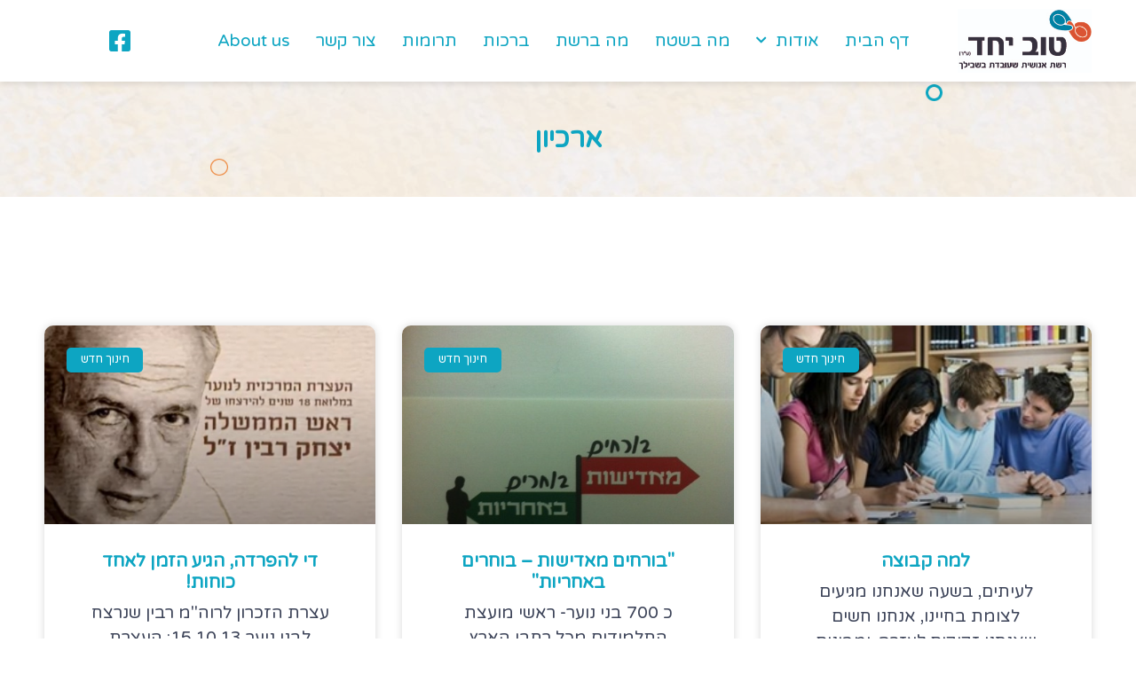

--- FILE ---
content_type: text/html; charset=UTF-8
request_url: https://tovyahad.org/category/%D7%97%D7%99%D7%A0%D7%95%D7%9A-%D7%97%D7%93%D7%A9/
body_size: 14153
content:
<!doctype html>
<html dir="rtl" lang="he-IL">
<head>
	<meta charset="UTF-8">
		<meta name="viewport" content="width=device-width, initial-scale=1">
	<link rel="profile" href="https://gmpg.org/xfn/11">
	<title>חינוך חדש &#8211; עמותת טוב יחד</title>
<meta name='robots' content='max-image-preview:large' />
<link rel='dns-prefetch' href='//cdn.enable.co.il' />
<link rel="alternate" type="application/rss+xml" title="עמותת טוב יחד &laquo; פיד‏" href="https://tovyahad.org/feed/" />
<link rel="alternate" type="application/rss+xml" title="עמותת טוב יחד &laquo; פיד תגובות‏" href="https://tovyahad.org/comments/feed/" />
<link rel="alternate" type="application/rss+xml" title="עמותת טוב יחד &laquo; פיד מהקטגוריה חינוך חדש" href="https://tovyahad.org/category/%d7%97%d7%99%d7%a0%d7%95%d7%9a-%d7%97%d7%93%d7%a9/feed/" />
<style id='wp-img-auto-sizes-contain-inline-css' type='text/css'>
img:is([sizes=auto i],[sizes^="auto," i]){contain-intrinsic-size:3000px 1500px}
/*# sourceURL=wp-img-auto-sizes-contain-inline-css */
</style>
<style id='wp-emoji-styles-inline-css' type='text/css'>

	img.wp-smiley, img.emoji {
		display: inline !important;
		border: none !important;
		box-shadow: none !important;
		height: 1em !important;
		width: 1em !important;
		margin: 0 0.07em !important;
		vertical-align: -0.1em !important;
		background: none !important;
		padding: 0 !important;
	}
/*# sourceURL=wp-emoji-styles-inline-css */
</style>
<link rel='stylesheet' id='wp-block-library-rtl-css' href='https://tovyahad.org/wp-includes/css/dist/block-library/style-rtl.min.css?ver=6.9' type='text/css' media='all' />
<style id='global-styles-inline-css' type='text/css'>
:root{--wp--preset--aspect-ratio--square: 1;--wp--preset--aspect-ratio--4-3: 4/3;--wp--preset--aspect-ratio--3-4: 3/4;--wp--preset--aspect-ratio--3-2: 3/2;--wp--preset--aspect-ratio--2-3: 2/3;--wp--preset--aspect-ratio--16-9: 16/9;--wp--preset--aspect-ratio--9-16: 9/16;--wp--preset--color--black: #000000;--wp--preset--color--cyan-bluish-gray: #abb8c3;--wp--preset--color--white: #ffffff;--wp--preset--color--pale-pink: #f78da7;--wp--preset--color--vivid-red: #cf2e2e;--wp--preset--color--luminous-vivid-orange: #ff6900;--wp--preset--color--luminous-vivid-amber: #fcb900;--wp--preset--color--light-green-cyan: #7bdcb5;--wp--preset--color--vivid-green-cyan: #00d084;--wp--preset--color--pale-cyan-blue: #8ed1fc;--wp--preset--color--vivid-cyan-blue: #0693e3;--wp--preset--color--vivid-purple: #9b51e0;--wp--preset--gradient--vivid-cyan-blue-to-vivid-purple: linear-gradient(135deg,rgb(6,147,227) 0%,rgb(155,81,224) 100%);--wp--preset--gradient--light-green-cyan-to-vivid-green-cyan: linear-gradient(135deg,rgb(122,220,180) 0%,rgb(0,208,130) 100%);--wp--preset--gradient--luminous-vivid-amber-to-luminous-vivid-orange: linear-gradient(135deg,rgb(252,185,0) 0%,rgb(255,105,0) 100%);--wp--preset--gradient--luminous-vivid-orange-to-vivid-red: linear-gradient(135deg,rgb(255,105,0) 0%,rgb(207,46,46) 100%);--wp--preset--gradient--very-light-gray-to-cyan-bluish-gray: linear-gradient(135deg,rgb(238,238,238) 0%,rgb(169,184,195) 100%);--wp--preset--gradient--cool-to-warm-spectrum: linear-gradient(135deg,rgb(74,234,220) 0%,rgb(151,120,209) 20%,rgb(207,42,186) 40%,rgb(238,44,130) 60%,rgb(251,105,98) 80%,rgb(254,248,76) 100%);--wp--preset--gradient--blush-light-purple: linear-gradient(135deg,rgb(255,206,236) 0%,rgb(152,150,240) 100%);--wp--preset--gradient--blush-bordeaux: linear-gradient(135deg,rgb(254,205,165) 0%,rgb(254,45,45) 50%,rgb(107,0,62) 100%);--wp--preset--gradient--luminous-dusk: linear-gradient(135deg,rgb(255,203,112) 0%,rgb(199,81,192) 50%,rgb(65,88,208) 100%);--wp--preset--gradient--pale-ocean: linear-gradient(135deg,rgb(255,245,203) 0%,rgb(182,227,212) 50%,rgb(51,167,181) 100%);--wp--preset--gradient--electric-grass: linear-gradient(135deg,rgb(202,248,128) 0%,rgb(113,206,126) 100%);--wp--preset--gradient--midnight: linear-gradient(135deg,rgb(2,3,129) 0%,rgb(40,116,252) 100%);--wp--preset--font-size--small: 13px;--wp--preset--font-size--medium: 20px;--wp--preset--font-size--large: 36px;--wp--preset--font-size--x-large: 42px;--wp--preset--spacing--20: 0.44rem;--wp--preset--spacing--30: 0.67rem;--wp--preset--spacing--40: 1rem;--wp--preset--spacing--50: 1.5rem;--wp--preset--spacing--60: 2.25rem;--wp--preset--spacing--70: 3.38rem;--wp--preset--spacing--80: 5.06rem;--wp--preset--shadow--natural: 6px 6px 9px rgba(0, 0, 0, 0.2);--wp--preset--shadow--deep: 12px 12px 50px rgba(0, 0, 0, 0.4);--wp--preset--shadow--sharp: 6px 6px 0px rgba(0, 0, 0, 0.2);--wp--preset--shadow--outlined: 6px 6px 0px -3px rgb(255, 255, 255), 6px 6px rgb(0, 0, 0);--wp--preset--shadow--crisp: 6px 6px 0px rgb(0, 0, 0);}:where(.is-layout-flex){gap: 0.5em;}:where(.is-layout-grid){gap: 0.5em;}body .is-layout-flex{display: flex;}.is-layout-flex{flex-wrap: wrap;align-items: center;}.is-layout-flex > :is(*, div){margin: 0;}body .is-layout-grid{display: grid;}.is-layout-grid > :is(*, div){margin: 0;}:where(.wp-block-columns.is-layout-flex){gap: 2em;}:where(.wp-block-columns.is-layout-grid){gap: 2em;}:where(.wp-block-post-template.is-layout-flex){gap: 1.25em;}:where(.wp-block-post-template.is-layout-grid){gap: 1.25em;}.has-black-color{color: var(--wp--preset--color--black) !important;}.has-cyan-bluish-gray-color{color: var(--wp--preset--color--cyan-bluish-gray) !important;}.has-white-color{color: var(--wp--preset--color--white) !important;}.has-pale-pink-color{color: var(--wp--preset--color--pale-pink) !important;}.has-vivid-red-color{color: var(--wp--preset--color--vivid-red) !important;}.has-luminous-vivid-orange-color{color: var(--wp--preset--color--luminous-vivid-orange) !important;}.has-luminous-vivid-amber-color{color: var(--wp--preset--color--luminous-vivid-amber) !important;}.has-light-green-cyan-color{color: var(--wp--preset--color--light-green-cyan) !important;}.has-vivid-green-cyan-color{color: var(--wp--preset--color--vivid-green-cyan) !important;}.has-pale-cyan-blue-color{color: var(--wp--preset--color--pale-cyan-blue) !important;}.has-vivid-cyan-blue-color{color: var(--wp--preset--color--vivid-cyan-blue) !important;}.has-vivid-purple-color{color: var(--wp--preset--color--vivid-purple) !important;}.has-black-background-color{background-color: var(--wp--preset--color--black) !important;}.has-cyan-bluish-gray-background-color{background-color: var(--wp--preset--color--cyan-bluish-gray) !important;}.has-white-background-color{background-color: var(--wp--preset--color--white) !important;}.has-pale-pink-background-color{background-color: var(--wp--preset--color--pale-pink) !important;}.has-vivid-red-background-color{background-color: var(--wp--preset--color--vivid-red) !important;}.has-luminous-vivid-orange-background-color{background-color: var(--wp--preset--color--luminous-vivid-orange) !important;}.has-luminous-vivid-amber-background-color{background-color: var(--wp--preset--color--luminous-vivid-amber) !important;}.has-light-green-cyan-background-color{background-color: var(--wp--preset--color--light-green-cyan) !important;}.has-vivid-green-cyan-background-color{background-color: var(--wp--preset--color--vivid-green-cyan) !important;}.has-pale-cyan-blue-background-color{background-color: var(--wp--preset--color--pale-cyan-blue) !important;}.has-vivid-cyan-blue-background-color{background-color: var(--wp--preset--color--vivid-cyan-blue) !important;}.has-vivid-purple-background-color{background-color: var(--wp--preset--color--vivid-purple) !important;}.has-black-border-color{border-color: var(--wp--preset--color--black) !important;}.has-cyan-bluish-gray-border-color{border-color: var(--wp--preset--color--cyan-bluish-gray) !important;}.has-white-border-color{border-color: var(--wp--preset--color--white) !important;}.has-pale-pink-border-color{border-color: var(--wp--preset--color--pale-pink) !important;}.has-vivid-red-border-color{border-color: var(--wp--preset--color--vivid-red) !important;}.has-luminous-vivid-orange-border-color{border-color: var(--wp--preset--color--luminous-vivid-orange) !important;}.has-luminous-vivid-amber-border-color{border-color: var(--wp--preset--color--luminous-vivid-amber) !important;}.has-light-green-cyan-border-color{border-color: var(--wp--preset--color--light-green-cyan) !important;}.has-vivid-green-cyan-border-color{border-color: var(--wp--preset--color--vivid-green-cyan) !important;}.has-pale-cyan-blue-border-color{border-color: var(--wp--preset--color--pale-cyan-blue) !important;}.has-vivid-cyan-blue-border-color{border-color: var(--wp--preset--color--vivid-cyan-blue) !important;}.has-vivid-purple-border-color{border-color: var(--wp--preset--color--vivid-purple) !important;}.has-vivid-cyan-blue-to-vivid-purple-gradient-background{background: var(--wp--preset--gradient--vivid-cyan-blue-to-vivid-purple) !important;}.has-light-green-cyan-to-vivid-green-cyan-gradient-background{background: var(--wp--preset--gradient--light-green-cyan-to-vivid-green-cyan) !important;}.has-luminous-vivid-amber-to-luminous-vivid-orange-gradient-background{background: var(--wp--preset--gradient--luminous-vivid-amber-to-luminous-vivid-orange) !important;}.has-luminous-vivid-orange-to-vivid-red-gradient-background{background: var(--wp--preset--gradient--luminous-vivid-orange-to-vivid-red) !important;}.has-very-light-gray-to-cyan-bluish-gray-gradient-background{background: var(--wp--preset--gradient--very-light-gray-to-cyan-bluish-gray) !important;}.has-cool-to-warm-spectrum-gradient-background{background: var(--wp--preset--gradient--cool-to-warm-spectrum) !important;}.has-blush-light-purple-gradient-background{background: var(--wp--preset--gradient--blush-light-purple) !important;}.has-blush-bordeaux-gradient-background{background: var(--wp--preset--gradient--blush-bordeaux) !important;}.has-luminous-dusk-gradient-background{background: var(--wp--preset--gradient--luminous-dusk) !important;}.has-pale-ocean-gradient-background{background: var(--wp--preset--gradient--pale-ocean) !important;}.has-electric-grass-gradient-background{background: var(--wp--preset--gradient--electric-grass) !important;}.has-midnight-gradient-background{background: var(--wp--preset--gradient--midnight) !important;}.has-small-font-size{font-size: var(--wp--preset--font-size--small) !important;}.has-medium-font-size{font-size: var(--wp--preset--font-size--medium) !important;}.has-large-font-size{font-size: var(--wp--preset--font-size--large) !important;}.has-x-large-font-size{font-size: var(--wp--preset--font-size--x-large) !important;}
/*# sourceURL=global-styles-inline-css */
</style>

<style id='classic-theme-styles-inline-css' type='text/css'>
/*! This file is auto-generated */
.wp-block-button__link{color:#fff;background-color:#32373c;border-radius:9999px;box-shadow:none;text-decoration:none;padding:calc(.667em + 2px) calc(1.333em + 2px);font-size:1.125em}.wp-block-file__button{background:#32373c;color:#fff;text-decoration:none}
/*# sourceURL=/wp-includes/css/classic-themes.min.css */
</style>
<link rel='stylesheet' id='hello-elementor-css' href='https://tovyahad.org/wp-content/themes/hello-elementor/style.min.css?ver=2.5.0' type='text/css' media='all' />
<link rel='stylesheet' id='hello-elementor-theme-style-css' href='https://tovyahad.org/wp-content/themes/hello-elementor/theme.min.css?ver=2.5.0' type='text/css' media='all' />
<link rel='stylesheet' id='elementor-frontend-css' href='https://tovyahad.org/wp-content/plugins/elementor/assets/css/frontend-lite-rtl.min.css?ver=3.6.5' type='text/css' media='all' />
<link rel='stylesheet' id='elementor-post-4-css' href='https://tovyahad.org/wp-content/uploads/elementor/css/post-4.css?ver=1665559809' type='text/css' media='all' />
<link rel='stylesheet' id='elementor-icons-css' href='https://tovyahad.org/wp-content/plugins/elementor/assets/lib/eicons/css/elementor-icons.min.css?ver=5.15.0' type='text/css' media='all' />
<link rel='stylesheet' id='elementor-pro-css' href='https://tovyahad.org/wp-content/plugins/elementor-pro/assets/css/frontend-lite-rtl.min.css?ver=3.7.1' type='text/css' media='all' />
<link rel='stylesheet' id='elementor-global-css' href='https://tovyahad.org/wp-content/uploads/elementor/css/global.css?ver=1665559810' type='text/css' media='all' />
<link rel='stylesheet' id='elementor-post-17-css' href='https://tovyahad.org/wp-content/uploads/elementor/css/post-17.css?ver=1665559810' type='text/css' media='all' />
<link rel='stylesheet' id='elementor-post-543-css' href='https://tovyahad.org/wp-content/uploads/elementor/css/post-543.css?ver=1764223669' type='text/css' media='all' />
<link rel='stylesheet' id='elementor-post-171-css' href='https://tovyahad.org/wp-content/uploads/elementor/css/post-171.css?ver=1665591882' type='text/css' media='all' />
<link rel='stylesheet' id='ecs-styles-css' href='https://tovyahad.org/wp-content/plugins/ele-custom-skin/assets/css/ecs-style.css?ver=3.1.6' type='text/css' media='all' />
<link rel='stylesheet' id='google-fonts-1-css' href='https://fonts.googleapis.com/css?family=Varela+Round%3A100%2C100italic%2C200%2C200italic%2C300%2C300italic%2C400%2C400italic%2C500%2C500italic%2C600%2C600italic%2C700%2C700italic%2C800%2C800italic%2C900%2C900italic%7CMontserrat%3A100%2C100italic%2C200%2C200italic%2C300%2C300italic%2C400%2C400italic%2C500%2C500italic%2C600%2C600italic%2C700%2C700italic%2C800%2C800italic%2C900%2C900italic&#038;display=auto&#038;subset=hebrew&#038;ver=6.9' type='text/css' media='all' />
<link rel='stylesheet' id='elementor-icons-shared-0-css' href='https://tovyahad.org/wp-content/plugins/elementor/assets/lib/font-awesome/css/fontawesome.min.css?ver=5.15.3' type='text/css' media='all' />
<link rel='stylesheet' id='elementor-icons-fa-solid-css' href='https://tovyahad.org/wp-content/plugins/elementor/assets/lib/font-awesome/css/solid.min.css?ver=5.15.3' type='text/css' media='all' />
<link rel='stylesheet' id='elementor-icons-fa-brands-css' href='https://tovyahad.org/wp-content/plugins/elementor/assets/lib/font-awesome/css/brands.min.css?ver=5.15.3' type='text/css' media='all' />
<script type="text/javascript" src="https://tovyahad.org/wp-includes/js/jquery/jquery.min.js?ver=3.7.1" id="jquery-core-js"></script>
<script type="text/javascript" src="https://tovyahad.org/wp-includes/js/jquery/jquery-migrate.min.js?ver=3.4.1" id="jquery-migrate-js"></script>
<script type="text/javascript" id="ecs_ajax_load-js-extra">
/* <![CDATA[ */
var ecs_ajax_params = {"ajaxurl":"https://tovyahad.org/wp-admin/admin-ajax.php","posts":"{\"category_name\":\"%d7%97%d7%99%d7%a0%d7%95%d7%9a-%d7%97%d7%93%d7%a9\",\"error\":\"\",\"m\":\"\",\"p\":0,\"post_parent\":\"\",\"subpost\":\"\",\"subpost_id\":\"\",\"attachment\":\"\",\"attachment_id\":0,\"name\":\"\",\"pagename\":\"\",\"page_id\":0,\"second\":\"\",\"minute\":\"\",\"hour\":\"\",\"day\":0,\"monthnum\":0,\"year\":0,\"w\":0,\"tag\":\"\",\"cat\":17,\"tag_id\":\"\",\"author\":\"\",\"author_name\":\"\",\"feed\":\"\",\"tb\":\"\",\"paged\":0,\"meta_key\":\"\",\"meta_value\":\"\",\"preview\":\"\",\"s\":\"\",\"sentence\":\"\",\"title\":\"\",\"fields\":\"all\",\"menu_order\":\"\",\"embed\":\"\",\"category__in\":[],\"category__not_in\":[],\"category__and\":[],\"post__in\":[],\"post__not_in\":[],\"post_name__in\":[],\"tag__in\":[],\"tag__not_in\":[],\"tag__and\":[],\"tag_slug__in\":[],\"tag_slug__and\":[],\"post_parent__in\":[],\"post_parent__not_in\":[],\"author__in\":[],\"author__not_in\":[],\"search_columns\":[],\"ignore_sticky_posts\":false,\"suppress_filters\":false,\"cache_results\":true,\"update_post_term_cache\":true,\"update_menu_item_cache\":false,\"lazy_load_term_meta\":true,\"update_post_meta_cache\":true,\"post_type\":\"\",\"posts_per_page\":10,\"nopaging\":false,\"comments_per_page\":\"50\",\"no_found_rows\":false,\"order\":\"DESC\"}"};
//# sourceURL=ecs_ajax_load-js-extra
/* ]]> */
</script>
<script type="text/javascript" src="https://tovyahad.org/wp-content/plugins/ele-custom-skin/assets/js/ecs_ajax_pagination.js?ver=3.1.6" id="ecs_ajax_load-js"></script>
<script type="text/javascript" src="https://tovyahad.org/wp-content/plugins/ele-custom-skin/assets/js/ecs.js?ver=3.1.6" id="ecs-script-js"></script>
<link rel="https://api.w.org/" href="https://tovyahad.org/wp-json/" /><link rel="alternate" title="JSON" type="application/json" href="https://tovyahad.org/wp-json/wp/v2/categories/17" /><link rel="EditURI" type="application/rsd+xml" title="RSD" href="https://tovyahad.org/xmlrpc.php?rsd" />
<meta name="generator" content="WordPress 6.9" />
		<script>
			document.documentElement.className = document.documentElement.className.replace( 'no-js', 'js' );
		</script>
				<style>
			.no-js img.lazyload { display: none; }
			figure.wp-block-image img.lazyloading { min-width: 150px; }
							.lazyload, .lazyloading { opacity: 0; }
				.lazyloaded {
					opacity: 1;
					transition: opacity 400ms;
					transition-delay: 0ms;
				}
					</style>
		<link rel='stylesheet' id='e-animations-css' href='https://tovyahad.org/wp-content/plugins/elementor/assets/lib/animations/animations.min.css?ver=3.6.5' type='text/css' media='all' />
</head>
<body class="rtl archive category category-17 wp-theme-hello-elementor elementor-default elementor-template-full-width elementor-kit-4 elementor-page-171">

		<div data-elementor-type="header" data-elementor-id="17" class="elementor elementor-17 elementor-location-header">
								<section class="elementor-section elementor-top-section elementor-element elementor-element-7f8eb382 elementor-section-height-min-height elementor-reverse-mobile elementor-section-boxed elementor-section-height-default elementor-section-items-middle" data-id="7f8eb382" data-element_type="section" data-settings="{&quot;background_background&quot;:&quot;classic&quot;,&quot;sticky&quot;:&quot;top&quot;,&quot;sticky_on&quot;:[&quot;desktop&quot;,&quot;tablet&quot;,&quot;mobile&quot;],&quot;sticky_offset&quot;:0,&quot;sticky_effects_offset&quot;:0}">
						<div class="elementor-container elementor-column-gap-default">
					<div class="elementor-column elementor-col-33 elementor-top-column elementor-element elementor-element-5f46e985" data-id="5f46e985" data-element_type="column">
			<div class="elementor-widget-wrap elementor-element-populated">
								<div class="elementor-element elementor-element-7be4e225 elementor-widget elementor-widget-image" data-id="7be4e225" data-element_type="widget" data-widget_type="image.default">
				<div class="elementor-widget-container">
			<style>/*! elementor - v3.6.5 - 27-04-2022 */
.elementor-widget-image{text-align:center}.elementor-widget-image a{display:inline-block}.elementor-widget-image a img[src$=".svg"]{width:48px}.elementor-widget-image img{vertical-align:middle;display:inline-block}</style>													<a href="https://tovyahad.org">
							<img width="278" height="132"   alt="" data-src="https://tovyahad.org/wp-content/uploads/2022/04/לוגו-רשת-אנושית-ללא-זינוק.jpg" class="attachment-full size-full lazyload" src="[data-uri]" /><noscript><img width="278" height="132" src="https://tovyahad.org/wp-content/uploads/2022/04/לוגו-רשת-אנושית-ללא-זינוק.jpg" class="attachment-full size-full" alt="" /></noscript>								</a>
															</div>
				</div>
					</div>
		</div>
				<div class="elementor-column elementor-col-33 elementor-top-column elementor-element elementor-element-1644884f" data-id="1644884f" data-element_type="column">
			<div class="elementor-widget-wrap elementor-element-populated">
								<div class="elementor-element elementor-element-5c5581a6 elementor-nav-menu__align-center elementor-nav-menu--stretch elementor-nav-menu__text-align-center elementor-nav-menu--dropdown-tablet elementor-nav-menu--toggle elementor-nav-menu--burger elementor-widget elementor-widget-nav-menu" data-id="5c5581a6" data-element_type="widget" data-settings="{&quot;full_width&quot;:&quot;stretch&quot;,&quot;submenu_icon&quot;:{&quot;value&quot;:&quot;&lt;i class=\&quot;fas fa-chevron-down\&quot;&gt;&lt;\/i&gt;&quot;,&quot;library&quot;:&quot;fa-solid&quot;},&quot;layout&quot;:&quot;horizontal&quot;,&quot;toggle&quot;:&quot;burger&quot;}" data-widget_type="nav-menu.default">
				<div class="elementor-widget-container">
			<link rel="stylesheet" href="https://tovyahad.org/wp-content/plugins/elementor-pro/assets/css/widget-nav-menu-rtl.min.css">			<nav migration_allowed="1" migrated="0" role="navigation" class="elementor-nav-menu--main elementor-nav-menu__container elementor-nav-menu--layout-horizontal e--pointer-text e--animation-float">
				<ul id="menu-1-5c5581a6" class="elementor-nav-menu"><li class="menu-item menu-item-type-post_type menu-item-object-page menu-item-home menu-item-213"><a href="https://tovyahad.org/" class="elementor-item">דף הבית</a></li>
<li class="menu-item menu-item-type-custom menu-item-object-custom menu-item-has-children menu-item-221"><a href="#" class="elementor-item elementor-item-anchor">אודות</a>
<ul class="sub-menu elementor-nav-menu--dropdown">
	<li class="menu-item menu-item-type-post_type menu-item-object-page menu-item-212"><a href="https://tovyahad.org/%d7%90%d7%95%d7%93%d7%95%d7%aa/" class="elementor-sub-item">אודות העמותה</a></li>
	<li class="menu-item menu-item-type-post_type menu-item-object-page menu-item-2058"><a href="https://tovyahad.org/%d7%a9%d7%99%d7%aa%d7%95%d7%a4%d7%99-%d7%a4%d7%a2%d7%95%d7%9c%d7%94/" class="elementor-sub-item">שיתופי פעולה</a></li>
	<li class="menu-item menu-item-type-post_type menu-item-object-page menu-item-2052"><a href="https://tovyahad.org/%d7%a8%d7%a9%d7%aa-%d7%90%d7%a0%d7%95%d7%a9%d7%99%d7%aa-%d7%a9%d7%a2%d7%95%d7%91%d7%93%d7%aa-%d7%91%d7%a9%d7%91%d7%99%d7%9c%d7%9a/" class="elementor-sub-item">רשת אנושית שעובדת בשבילך</a></li>
	<li class="menu-item menu-item-type-post_type menu-item-object-page menu-item-216"><a href="https://tovyahad.org/%d7%9e%d7%95%d7%91%d7%99%d7%9c%d7%99-%d7%94%d7%a2%d7%9e%d7%95%d7%aa%d7%94/" class="elementor-sub-item">מובילי העמותה</a></li>
	<li class="menu-item menu-item-type-post_type menu-item-object-page menu-item-713"><a href="https://tovyahad.org/%d7%9e%d7%a0%d7%97%d7%95%d7%aa-%d7%aa%d7%95%d7%9e%d7%9b%d7%95%d7%aa/" class="elementor-sub-item">מנחות תומכות</a></li>
</ul>
</li>
<li class="menu-item menu-item-type-post_type menu-item-object-page menu-item-600"><a href="https://tovyahad.org/%d7%97%d7%93%d7%a9/" class="elementor-item">מה בשטח</a></li>
<li class="menu-item menu-item-type-post_type menu-item-object-page menu-item-363"><a href="https://tovyahad.org/%d7%a1%d7%a8%d7%98%d7%95%d7%a0%d7%99%d7%9d/" class="elementor-item">מה ברשת</a></li>
<li class="menu-item menu-item-type-post_type menu-item-object-page menu-item-608"><a href="https://tovyahad.org/%d7%91%d7%a8%d7%9b%d7%95%d7%aa/" class="elementor-item">ברכות</a></li>
<li class="menu-item menu-item-type-post_type menu-item-object-page menu-item-609"><a href="https://tovyahad.org/%d7%aa%d7%a8%d7%95%d7%9e%d7%95%d7%aa/" class="elementor-item">תרומות</a></li>
<li class="menu-item menu-item-type-post_type menu-item-object-page menu-item-518"><a href="https://tovyahad.org/%d7%a6%d7%95%d7%a8-%d7%a7%d7%a9%d7%a8/" class="elementor-item">צור קשר</a></li>
<li class="menu-item menu-item-type-post_type menu-item-object-page menu-item-730"><a href="https://tovyahad.org/ubout-us/" class="elementor-item">About us</a></li>
</ul>			</nav>
					<div class="elementor-menu-toggle" role="button" tabindex="0" aria-label="כפתור פתיחת תפריט" aria-expanded="false">
			<i aria-hidden="true" role="presentation" class="elementor-menu-toggle__icon--open eicon-menu-bar"></i><i aria-hidden="true" role="presentation" class="elementor-menu-toggle__icon--close eicon-close"></i>			<span class="elementor-screen-only">תפריט</span>
		</div>
			<nav class="elementor-nav-menu--dropdown elementor-nav-menu__container" role="navigation" aria-hidden="true">
				<ul id="menu-2-5c5581a6" class="elementor-nav-menu"><li class="menu-item menu-item-type-post_type menu-item-object-page menu-item-home menu-item-213"><a href="https://tovyahad.org/" class="elementor-item" tabindex="-1">דף הבית</a></li>
<li class="menu-item menu-item-type-custom menu-item-object-custom menu-item-has-children menu-item-221"><a href="#" class="elementor-item elementor-item-anchor" tabindex="-1">אודות</a>
<ul class="sub-menu elementor-nav-menu--dropdown">
	<li class="menu-item menu-item-type-post_type menu-item-object-page menu-item-212"><a href="https://tovyahad.org/%d7%90%d7%95%d7%93%d7%95%d7%aa/" class="elementor-sub-item" tabindex="-1">אודות העמותה</a></li>
	<li class="menu-item menu-item-type-post_type menu-item-object-page menu-item-2058"><a href="https://tovyahad.org/%d7%a9%d7%99%d7%aa%d7%95%d7%a4%d7%99-%d7%a4%d7%a2%d7%95%d7%9c%d7%94/" class="elementor-sub-item" tabindex="-1">שיתופי פעולה</a></li>
	<li class="menu-item menu-item-type-post_type menu-item-object-page menu-item-2052"><a href="https://tovyahad.org/%d7%a8%d7%a9%d7%aa-%d7%90%d7%a0%d7%95%d7%a9%d7%99%d7%aa-%d7%a9%d7%a2%d7%95%d7%91%d7%93%d7%aa-%d7%91%d7%a9%d7%91%d7%99%d7%9c%d7%9a/" class="elementor-sub-item" tabindex="-1">רשת אנושית שעובדת בשבילך</a></li>
	<li class="menu-item menu-item-type-post_type menu-item-object-page menu-item-216"><a href="https://tovyahad.org/%d7%9e%d7%95%d7%91%d7%99%d7%9c%d7%99-%d7%94%d7%a2%d7%9e%d7%95%d7%aa%d7%94/" class="elementor-sub-item" tabindex="-1">מובילי העמותה</a></li>
	<li class="menu-item menu-item-type-post_type menu-item-object-page menu-item-713"><a href="https://tovyahad.org/%d7%9e%d7%a0%d7%97%d7%95%d7%aa-%d7%aa%d7%95%d7%9e%d7%9b%d7%95%d7%aa/" class="elementor-sub-item" tabindex="-1">מנחות תומכות</a></li>
</ul>
</li>
<li class="menu-item menu-item-type-post_type menu-item-object-page menu-item-600"><a href="https://tovyahad.org/%d7%97%d7%93%d7%a9/" class="elementor-item" tabindex="-1">מה בשטח</a></li>
<li class="menu-item menu-item-type-post_type menu-item-object-page menu-item-363"><a href="https://tovyahad.org/%d7%a1%d7%a8%d7%98%d7%95%d7%a0%d7%99%d7%9d/" class="elementor-item" tabindex="-1">מה ברשת</a></li>
<li class="menu-item menu-item-type-post_type menu-item-object-page menu-item-608"><a href="https://tovyahad.org/%d7%91%d7%a8%d7%9b%d7%95%d7%aa/" class="elementor-item" tabindex="-1">ברכות</a></li>
<li class="menu-item menu-item-type-post_type menu-item-object-page menu-item-609"><a href="https://tovyahad.org/%d7%aa%d7%a8%d7%95%d7%9e%d7%95%d7%aa/" class="elementor-item" tabindex="-1">תרומות</a></li>
<li class="menu-item menu-item-type-post_type menu-item-object-page menu-item-518"><a href="https://tovyahad.org/%d7%a6%d7%95%d7%a8-%d7%a7%d7%a9%d7%a8/" class="elementor-item" tabindex="-1">צור קשר</a></li>
<li class="menu-item menu-item-type-post_type menu-item-object-page menu-item-730"><a href="https://tovyahad.org/ubout-us/" class="elementor-item" tabindex="-1">About us</a></li>
</ul>			</nav>
				</div>
				</div>
					</div>
		</div>
				<div class="elementor-column elementor-col-33 elementor-top-column elementor-element elementor-element-4744addb" data-id="4744addb" data-element_type="column">
			<div class="elementor-widget-wrap elementor-element-populated">
								<div class="elementor-element elementor-element-5de3c29a elementor-align-center elementor-mobile-align-center elementor-hidden-phone elementor-icon-list--layout-inline elementor-list-item-link-full_width elementor-widget elementor-widget-icon-list" data-id="5de3c29a" data-element_type="widget" data-widget_type="icon-list.default">
				<div class="elementor-widget-container">
			<link rel="stylesheet" href="https://tovyahad.org/wp-content/plugins/elementor/assets/css/widget-icon-list-rtl.min.css">		<ul class="elementor-icon-list-items elementor-inline-items">
							<li class="elementor-icon-list-item elementor-inline-item">
											<a href="https://www.facebook.com/tovyahad/" target="_blank">

												<span class="elementor-icon-list-icon">
							<i aria-hidden="true" class="fab fa-facebook-square"></i>						</span>
										<span class="elementor-icon-list-text"></span>
											</a>
									</li>
						</ul>
				</div>
				</div>
					</div>
		</div>
							</div>
		</section>
						</div>
				<div data-elementor-type="archive" data-elementor-id="171" class="elementor elementor-171 elementor-location-archive">
								<section class="elementor-section elementor-top-section elementor-element elementor-element-5702adb0 elementor-section-boxed elementor-section-height-default elementor-section-height-default" data-id="5702adb0" data-element_type="section" id="blog" data-settings="{&quot;background_background&quot;:&quot;classic&quot;}">
							<div class="elementor-background-overlay"></div>
							<div class="elementor-container elementor-column-gap-no">
					<div class="elementor-column elementor-col-100 elementor-top-column elementor-element elementor-element-3b6b792f" data-id="3b6b792f" data-element_type="column">
			<div class="elementor-widget-wrap elementor-element-populated">
								<div class="elementor-element elementor-element-331fe700 elementor-widget__width-initial elementor-widget-mobile__width-initial elementor-absolute elementor-widget elementor-widget-image" data-id="331fe700" data-element_type="widget" data-settings="{&quot;motion_fx_motion_fx_mouse&quot;:&quot;yes&quot;,&quot;motion_fx_mouseTrack_effect&quot;:&quot;yes&quot;,&quot;motion_fx_mouseTrack_speed&quot;:{&quot;unit&quot;:&quot;px&quot;,&quot;size&quot;:0.3,&quot;sizes&quot;:[]},&quot;_position&quot;:&quot;absolute&quot;}" data-widget_type="image.default">
				<div class="elementor-widget-container">
															<img width="30" height="30"   alt="" data-src="https://tovyahad.org/wp-content/uploads/2022/04/8ef696ae-rectangle-21.png" class="attachment-full size-full lazyload" src="[data-uri]" /><noscript><img width="30" height="30" src="https://tovyahad.org/wp-content/uploads/2022/04/8ef696ae-rectangle-21.png" class="attachment-full size-full" alt="" /></noscript>															</div>
				</div>
				<div class="elementor-element elementor-element-16e84355 elementor-widget__width-initial elementor-widget-mobile__width-initial elementor-absolute elementor-widget elementor-widget-image" data-id="16e84355" data-element_type="widget" data-settings="{&quot;motion_fx_motion_fx_mouse&quot;:&quot;yes&quot;,&quot;motion_fx_mouseTrack_effect&quot;:&quot;yes&quot;,&quot;motion_fx_mouseTrack_speed&quot;:{&quot;unit&quot;:&quot;px&quot;,&quot;size&quot;:0.4,&quot;sizes&quot;:[]},&quot;_position&quot;:&quot;absolute&quot;}" data-widget_type="image.default">
				<div class="elementor-widget-container">
															<img width="50" height="50"   alt="" data-src="https://tovyahad.org/wp-content/uploads/2022/04/Ellipse-7.png" class="attachment-full size-full lazyload" src="[data-uri]" /><noscript><img width="50" height="50" src="https://tovyahad.org/wp-content/uploads/2022/04/Ellipse-7.png" class="attachment-full size-full" alt="" /></noscript>															</div>
				</div>
				<div class="elementor-element elementor-element-453d234e animated-slow elementor-invisible elementor-widget elementor-widget-heading" data-id="453d234e" data-element_type="widget" data-settings="{&quot;_animation&quot;:&quot;fadeInUp&quot;,&quot;_animation_delay&quot;:300}" data-widget_type="heading.default">
				<div class="elementor-widget-container">
			<style>/*! elementor - v3.6.5 - 27-04-2022 */
.elementor-heading-title{padding:0;margin:0;line-height:1}.elementor-widget-heading .elementor-heading-title[class*=elementor-size-]>a{color:inherit;font-size:inherit;line-height:inherit}.elementor-widget-heading .elementor-heading-title.elementor-size-small{font-size:15px}.elementor-widget-heading .elementor-heading-title.elementor-size-medium{font-size:19px}.elementor-widget-heading .elementor-heading-title.elementor-size-large{font-size:29px}.elementor-widget-heading .elementor-heading-title.elementor-size-xl{font-size:39px}.elementor-widget-heading .elementor-heading-title.elementor-size-xxl{font-size:59px}</style><h1 class="elementor-heading-title elementor-size-default">ארכיון </h1>		</div>
				</div>
					</div>
		</div>
							</div>
		</section>
				<section class="elementor-section elementor-top-section elementor-element elementor-element-6feae1eb elementor-section-boxed elementor-section-height-default elementor-section-height-default" data-id="6feae1eb" data-element_type="section" data-settings="{&quot;background_background&quot;:&quot;classic&quot;}">
						<div class="elementor-container elementor-column-gap-default">
					<div class="elementor-column elementor-col-100 elementor-top-column elementor-element elementor-element-7a0796c6" data-id="7a0796c6" data-element_type="column">
			<div class="elementor-widget-wrap elementor-element-populated">
								<div class="elementor-element elementor-element-681509c6 elementor-posts--align-center elementor-grid-3 elementor-grid-tablet-2 elementor-grid-mobile-1 elementor-posts--thumbnail-top elementor-card-shadow-yes elementor-posts__hover-gradient elementor-widget elementor-widget-archive-posts" data-id="681509c6" data-element_type="widget" data-settings="{&quot;archive_cards_row_gap&quot;:{&quot;unit&quot;:&quot;px&quot;,&quot;size&quot;:&quot;30&quot;,&quot;sizes&quot;:[]},&quot;archive_cards_columns&quot;:&quot;3&quot;,&quot;archive_cards_columns_tablet&quot;:&quot;2&quot;,&quot;archive_cards_columns_mobile&quot;:&quot;1&quot;,&quot;archive_cards_row_gap_tablet&quot;:{&quot;unit&quot;:&quot;px&quot;,&quot;size&quot;:&quot;&quot;,&quot;sizes&quot;:[]},&quot;archive_cards_row_gap_mobile&quot;:{&quot;unit&quot;:&quot;px&quot;,&quot;size&quot;:&quot;&quot;,&quot;sizes&quot;:[]}}" data-widget_type="archive-posts.archive_cards">
				<div class="elementor-widget-container">
			<link rel="stylesheet" href="https://tovyahad.org/wp-content/plugins/elementor-pro/assets/css/widget-posts-rtl.min.css">		<div class="elementor-posts-container elementor-posts elementor-posts--skin-cards elementor-grid">
				<article class="elementor-post elementor-grid-item post-1087 post type-post status-publish format-standard has-post-thumbnail hentry category-17">
			<div class="elementor-post__card">
				<a class="elementor-post__thumbnail__link" href="https://tovyahad.org/%d7%9c%d7%9e%d7%94-%d7%a7%d7%91%d7%95%d7%a6%d7%94/" ><div class="elementor-post__thumbnail"><img width="266" height="176"   alt="" decoding="async" data-src="https://tovyahad.org/wp-content/uploads/2022/07/GROUP.jpg" class="attachment-full size-full lazyload" src="[data-uri]" /><noscript><img width="266" height="176" src="https://tovyahad.org/wp-content/uploads/2022/07/GROUP.jpg" class="attachment-full size-full" alt="" decoding="async" /></noscript></div></a>
				<div class="elementor-post__badge">חינוך חדש</div>
				<div class="elementor-post__text">
				<h3 class="elementor-post__title">
			<a href="https://tovyahad.org/%d7%9c%d7%9e%d7%94-%d7%a7%d7%91%d7%95%d7%a6%d7%94/" >
				למה קבוצה			</a>
		</h3>
				<div class="elementor-post__excerpt">
			<p>לעיתים, בשעה שאנחנו מגיעים לצומת בחיינו, אנחנו חשים שאנחנו זקוקים לעזרה, ומבינים</p>
		</div>
		
		<a class="elementor-post__read-more" href="https://tovyahad.org/%d7%9c%d7%9e%d7%94-%d7%a7%d7%91%d7%95%d7%a6%d7%94/" >
			קרא עוד »		</a>

				</div>
				<div class="elementor-post__meta-data">
					<span class="elementor-post-date">
			07/07/2022		</span>
				</div>
					</div>
		</article>
				<article class="elementor-post elementor-grid-item post-1085 post type-post status-publish format-standard has-post-thumbnail hentry category-17">
			<div class="elementor-post__card">
				<a class="elementor-post__thumbnail__link" href="https://tovyahad.org/%d7%91%d7%95%d7%a8%d7%97%d7%99%d7%9d-%d7%9e%d7%90%d7%93%d7%99%d7%a9%d7%95%d7%aa-%d7%91%d7%95%d7%97%d7%a8%d7%99%d7%9d-%d7%91%d7%90%d7%97%d7%a8%d7%99%d7%95%d7%aa/" ><div class="elementor-post__thumbnail"><img width="478" height="640"   alt="" decoding="async" fetchpriority="high" data-srcset="https://tovyahad.org/wp-content/uploads/2022/07/MOATZA.jpg 478w, https://tovyahad.org/wp-content/uploads/2022/07/MOATZA-224x300.jpg 224w"  data-src="https://tovyahad.org/wp-content/uploads/2022/07/MOATZA.jpg" data-sizes="(max-width: 478px) 100vw, 478px" class="attachment-full size-full lazyload" src="[data-uri]" /><noscript><img width="478" height="640" src="https://tovyahad.org/wp-content/uploads/2022/07/MOATZA.jpg" class="attachment-full size-full" alt="" decoding="async" fetchpriority="high" srcset="https://tovyahad.org/wp-content/uploads/2022/07/MOATZA.jpg 478w, https://tovyahad.org/wp-content/uploads/2022/07/MOATZA-224x300.jpg 224w" sizes="(max-width: 478px) 100vw, 478px" /></noscript></div></a>
				<div class="elementor-post__badge">חינוך חדש</div>
				<div class="elementor-post__text">
				<h3 class="elementor-post__title">
			<a href="https://tovyahad.org/%d7%91%d7%95%d7%a8%d7%97%d7%99%d7%9d-%d7%9e%d7%90%d7%93%d7%99%d7%a9%d7%95%d7%aa-%d7%91%d7%95%d7%97%d7%a8%d7%99%d7%9d-%d7%91%d7%90%d7%97%d7%a8%d7%99%d7%95%d7%aa/" >
				&quot;בורחים מאדישות – בוחרים באחריות&quot;			</a>
		</h3>
				<div class="elementor-post__excerpt">
			<p>כ 700 בני נוער- ראשי מועצת התלמידים מכל רחבי הארץ התכנסו לועידה</p>
		</div>
		
		<a class="elementor-post__read-more" href="https://tovyahad.org/%d7%91%d7%95%d7%a8%d7%97%d7%99%d7%9d-%d7%9e%d7%90%d7%93%d7%99%d7%a9%d7%95%d7%aa-%d7%91%d7%95%d7%97%d7%a8%d7%99%d7%9d-%d7%91%d7%90%d7%97%d7%a8%d7%99%d7%95%d7%aa/" >
			קרא עוד »		</a>

				</div>
				<div class="elementor-post__meta-data">
					<span class="elementor-post-date">
			07/07/2022		</span>
				</div>
					</div>
		</article>
				<article class="elementor-post elementor-grid-item post-1083 post type-post status-publish format-standard has-post-thumbnail hentry category-17">
			<div class="elementor-post__card">
				<a class="elementor-post__thumbnail__link" href="https://tovyahad.org/%d7%93%d7%99-%d7%9c%d7%94%d7%a4%d7%a8%d7%93%d7%94-%d7%94%d7%92%d7%99%d7%a2-%d7%94%d7%96%d7%9e%d7%9f-%d7%9c%d7%90%d7%97%d7%93-%d7%9b%d7%95%d7%97%d7%95%d7%aa/" ><div class="elementor-post__thumbnail"><img width="409" height="300"   alt="" decoding="async" data-srcset="https://tovyahad.org/wp-content/uploads/2022/07/RABIN.jpg 409w, https://tovyahad.org/wp-content/uploads/2022/07/RABIN-300x220.jpg 300w"  data-src="https://tovyahad.org/wp-content/uploads/2022/07/RABIN.jpg" data-sizes="(max-width: 409px) 100vw, 409px" class="attachment-full size-full lazyload" src="[data-uri]" /><noscript><img width="409" height="300" src="https://tovyahad.org/wp-content/uploads/2022/07/RABIN.jpg" class="attachment-full size-full" alt="" decoding="async" srcset="https://tovyahad.org/wp-content/uploads/2022/07/RABIN.jpg 409w, https://tovyahad.org/wp-content/uploads/2022/07/RABIN-300x220.jpg 300w" sizes="(max-width: 409px) 100vw, 409px" /></noscript></div></a>
				<div class="elementor-post__badge">חינוך חדש</div>
				<div class="elementor-post__text">
				<h3 class="elementor-post__title">
			<a href="https://tovyahad.org/%d7%93%d7%99-%d7%9c%d7%94%d7%a4%d7%a8%d7%93%d7%94-%d7%94%d7%92%d7%99%d7%a2-%d7%94%d7%96%d7%9e%d7%9f-%d7%9c%d7%90%d7%97%d7%93-%d7%9b%d7%95%d7%97%d7%95%d7%aa/" >
				די להפרדה, הגיע הזמן לאחד כוחות!			</a>
		</h3>
				<div class="elementor-post__excerpt">
			<p>עצרת הזכרון לרוה&quot;מ רבין שנרצח לבני נוער 15.10.13: העצרת נערכה לראשונה ע&quot;י</p>
		</div>
		
		<a class="elementor-post__read-more" href="https://tovyahad.org/%d7%93%d7%99-%d7%9c%d7%94%d7%a4%d7%a8%d7%93%d7%94-%d7%94%d7%92%d7%99%d7%a2-%d7%94%d7%96%d7%9e%d7%9f-%d7%9c%d7%90%d7%97%d7%93-%d7%9b%d7%95%d7%97%d7%95%d7%aa/" >
			קרא עוד »		</a>

				</div>
				<div class="elementor-post__meta-data">
					<span class="elementor-post-date">
			07/07/2022		</span>
				</div>
					</div>
		</article>
				<article class="elementor-post elementor-grid-item post-1081 post type-post status-publish format-standard has-post-thumbnail hentry category-17">
			<div class="elementor-post__card">
				<a class="elementor-post__thumbnail__link" href="https://tovyahad.org/%d7%90%d7%9e%d7%a0%d7%aa-%d7%94%d7%90%d7%97%d7%a8-%d7%94%d7%95%d7%90-%d7%90%d7%a0%d7%99/" ><div class="elementor-post__thumbnail"><img width="825" height="1094"   alt="" decoding="async" data-srcset="https://tovyahad.org/wp-content/uploads/2022/07/שי_פירון-1.jpg 825w, https://tovyahad.org/wp-content/uploads/2022/07/שי_פירון-1-226x300.jpg 226w, https://tovyahad.org/wp-content/uploads/2022/07/שי_פירון-1-772x1024.jpg 772w, https://tovyahad.org/wp-content/uploads/2022/07/שי_פירון-1-768x1018.jpg 768w"  data-src="https://tovyahad.org/wp-content/uploads/2022/07/שי_פירון-1.jpg" data-sizes="(max-width: 825px) 100vw, 825px" class="attachment-full size-full lazyload" src="[data-uri]" /><noscript><img width="825" height="1094" src="https://tovyahad.org/wp-content/uploads/2022/07/שי_פירון-1.jpg" class="attachment-full size-full" alt="" decoding="async" srcset="https://tovyahad.org/wp-content/uploads/2022/07/שי_פירון-1.jpg 825w, https://tovyahad.org/wp-content/uploads/2022/07/שי_פירון-1-226x300.jpg 226w, https://tovyahad.org/wp-content/uploads/2022/07/שי_פירון-1-772x1024.jpg 772w, https://tovyahad.org/wp-content/uploads/2022/07/שי_פירון-1-768x1018.jpg 768w" sizes="(max-width: 825px) 100vw, 825px" /></noscript></div></a>
				<div class="elementor-post__badge">חינוך חדש</div>
				<div class="elementor-post__text">
				<h3 class="elementor-post__title">
			<a href="https://tovyahad.org/%d7%90%d7%9e%d7%a0%d7%aa-%d7%94%d7%90%d7%97%d7%a8-%d7%94%d7%95%d7%90-%d7%90%d7%a0%d7%99/" >
				אמנת &quot;האחר הוא אני&quot;			</a>
		</h3>
				<div class="elementor-post__excerpt">
			<p>אנו מחזקים את דבריו של שר החינוך שי פירון. אנו הקדישו דקה מזמנכם</p>
		</div>
		
		<a class="elementor-post__read-more" href="https://tovyahad.org/%d7%90%d7%9e%d7%a0%d7%aa-%d7%94%d7%90%d7%97%d7%a8-%d7%94%d7%95%d7%90-%d7%90%d7%a0%d7%99/" >
			קרא עוד »		</a>

				</div>
				<div class="elementor-post__meta-data">
					<span class="elementor-post-date">
			07/07/2022		</span>
				</div>
					</div>
		</article>
				<article class="elementor-post elementor-grid-item post-1079 post type-post status-publish format-standard has-post-thumbnail hentry category-17">
			<div class="elementor-post__card">
				<a class="elementor-post__thumbnail__link" href="https://tovyahad.org/%d7%9c%d7%97%d7%a0%d7%9a-%d7%99%d7%97%d7%93/" ><div class="elementor-post__thumbnail"><img width="333" height="222"   alt="" decoding="async" data-srcset="https://tovyahad.org/wp-content/uploads/2022/07/לוגו-טוב-ביחד-1.jpg 333w, https://tovyahad.org/wp-content/uploads/2022/07/לוגו-טוב-ביחד-1-300x200.jpg 300w"  data-src="https://tovyahad.org/wp-content/uploads/2022/07/לוגו-טוב-ביחד-1.jpg" data-sizes="(max-width: 333px) 100vw, 333px" class="attachment-full size-full lazyload" src="[data-uri]" /><noscript><img width="333" height="222"   alt="" decoding="async" data-srcset="https://tovyahad.org/wp-content/uploads/2022/07/לוגו-טוב-ביחד-1.jpg 333w, https://tovyahad.org/wp-content/uploads/2022/07/לוגו-טוב-ביחד-1-300x200.jpg 300w"  data-src="https://tovyahad.org/wp-content/uploads/2022/07/לוגו-טוב-ביחד-1.jpg" data-sizes="(max-width: 333px) 100vw, 333px" class="attachment-full size-full lazyload" src="[data-uri]" /><noscript><img width="333" height="222" src="https://tovyahad.org/wp-content/uploads/2022/07/לוגו-טוב-ביחד-1.jpg" class="attachment-full size-full" alt="" decoding="async" srcset="https://tovyahad.org/wp-content/uploads/2022/07/לוגו-טוב-ביחד-1.jpg 333w, https://tovyahad.org/wp-content/uploads/2022/07/לוגו-טוב-ביחד-1-300x200.jpg 300w" sizes="(max-width: 333px) 100vw, 333px" /></noscript></noscript></div></a>
				<div class="elementor-post__badge">חינוך חדש</div>
				<div class="elementor-post__text">
				<h3 class="elementor-post__title">
			<a href="https://tovyahad.org/%d7%9c%d7%97%d7%a0%d7%9a-%d7%99%d7%97%d7%93/" >
				לחנך יחד			</a>
		</h3>
				<div class="elementor-post__excerpt">
			<p>מנהל בית הספר התיכון האיזורי באר טוביה (לשעבר מנהל גימנסיה הרצליה ובי&quot;ס</p>
		</div>
		
		<a class="elementor-post__read-more" href="https://tovyahad.org/%d7%9c%d7%97%d7%a0%d7%9a-%d7%99%d7%97%d7%93/" >
			קרא עוד »		</a>

				</div>
				<div class="elementor-post__meta-data">
					<span class="elementor-post-date">
			07/07/2022		</span>
				</div>
					</div>
		</article>
				<article class="elementor-post elementor-grid-item post-1077 post type-post status-publish format-standard has-post-thumbnail hentry category-17">
			<div class="elementor-post__card">
				<a class="elementor-post__thumbnail__link" href="https://tovyahad.org/%d7%a6%d7%99%d7%98%d7%95%d7%98-%d7%9e%d7%90%d7%aa-%d7%90%d7%95%d7%a8%d7%99-%d7%9e%d7%9c%d7%9b%d7%99%d7%9f-%d7%99%d7%95%d7%b4%d7%a8-%d7%a2%d7%9e%d7%95%d7%aa%d7%aa-%d7%91%d7%9e%d7%aa%d7%a0%d7%94/" ><div class="elementor-post__thumbnail"><img width="333" height="222"   alt="" decoding="async" data-srcset="https://tovyahad.org/wp-content/uploads/2022/07/לוגו-טוב-ביחד-1.jpg 333w, https://tovyahad.org/wp-content/uploads/2022/07/לוגו-טוב-ביחד-1-300x200.jpg 300w"  data-src="https://tovyahad.org/wp-content/uploads/2022/07/לוגו-טוב-ביחד-1.jpg" data-sizes="(max-width: 333px) 100vw, 333px" class="attachment-full size-full lazyload" src="[data-uri]" /><noscript><img width="333" height="222"   alt="" decoding="async" data-srcset="https://tovyahad.org/wp-content/uploads/2022/07/לוגו-טוב-ביחד-1.jpg 333w, https://tovyahad.org/wp-content/uploads/2022/07/לוגו-טוב-ביחד-1-300x200.jpg 300w"  data-src="https://tovyahad.org/wp-content/uploads/2022/07/לוגו-טוב-ביחד-1.jpg" data-sizes="(max-width: 333px) 100vw, 333px" class="attachment-full size-full lazyload" src="[data-uri]" /><noscript><img width="333" height="222" src="https://tovyahad.org/wp-content/uploads/2022/07/לוגו-טוב-ביחד-1.jpg" class="attachment-full size-full" alt="" decoding="async" srcset="https://tovyahad.org/wp-content/uploads/2022/07/לוגו-טוב-ביחד-1.jpg 333w, https://tovyahad.org/wp-content/uploads/2022/07/לוגו-טוב-ביחד-1-300x200.jpg 300w" sizes="(max-width: 333px) 100vw, 333px" /></noscript></noscript></div></a>
				<div class="elementor-post__badge">חינוך חדש</div>
				<div class="elementor-post__text">
				<h3 class="elementor-post__title">
			<a href="https://tovyahad.org/%d7%a6%d7%99%d7%98%d7%95%d7%98-%d7%9e%d7%90%d7%aa-%d7%90%d7%95%d7%a8%d7%99-%d7%9e%d7%9c%d7%9b%d7%99%d7%9f-%d7%99%d7%95%d7%b4%d7%a8-%d7%a2%d7%9e%d7%95%d7%aa%d7%aa-%d7%91%d7%9e%d7%aa%d7%a0%d7%94/" >
				ציטוט מאת אורי מלכין יו״ר עמותת במתנה			</a>
		</h3>
				<div class="elementor-post__excerpt">
			<p>ביום חמישי הייתי במפגש של בני נוער עם אחד הנדקרים במצעד הגאווה</p>
		</div>
		
		<a class="elementor-post__read-more" href="https://tovyahad.org/%d7%a6%d7%99%d7%98%d7%95%d7%98-%d7%9e%d7%90%d7%aa-%d7%90%d7%95%d7%a8%d7%99-%d7%9e%d7%9c%d7%9b%d7%99%d7%9f-%d7%99%d7%95%d7%b4%d7%a8-%d7%a2%d7%9e%d7%95%d7%aa%d7%aa-%d7%91%d7%9e%d7%aa%d7%a0%d7%94/" >
			קרא עוד »		</a>

				</div>
				<div class="elementor-post__meta-data">
					<span class="elementor-post-date">
			07/07/2022		</span>
				</div>
					</div>
		</article>
				<article class="elementor-post elementor-grid-item post-1074 post type-post status-publish format-standard has-post-thumbnail hentry category-17 category-20">
			<div class="elementor-post__card">
				<a class="elementor-post__thumbnail__link" href="https://tovyahad.org/%d7%a7%d7%95%d7%9c-%d7%94%d7%9e%d7%95%d7%90%d7%96%d7%99%d7%9f-%d7%95%d7%94%d7%a7%d7%a9%d7%91%d7%aa-%d7%94%d7%9e%d7%90%d7%96%d7%99%d7%9f/" ><div class="elementor-post__thumbnail"><img width="1328" height="747"   alt="" decoding="async" data-srcset="https://tovyahad.org/wp-content/uploads/2022/07/IMG-20180115-WA0005.jpg 1328w, https://tovyahad.org/wp-content/uploads/2022/07/IMG-20180115-WA0005-300x169.jpg 300w, https://tovyahad.org/wp-content/uploads/2022/07/IMG-20180115-WA0005-1024x576.jpg 1024w, https://tovyahad.org/wp-content/uploads/2022/07/IMG-20180115-WA0005-768x432.jpg 768w"  data-src="https://tovyahad.org/wp-content/uploads/2022/07/IMG-20180115-WA0005.jpg" data-sizes="(max-width: 1328px) 100vw, 1328px" class="attachment-full size-full lazyload" src="[data-uri]" /><noscript><img width="1328" height="747" src="https://tovyahad.org/wp-content/uploads/2022/07/IMG-20180115-WA0005.jpg" class="attachment-full size-full" alt="" decoding="async" srcset="https://tovyahad.org/wp-content/uploads/2022/07/IMG-20180115-WA0005.jpg 1328w, https://tovyahad.org/wp-content/uploads/2022/07/IMG-20180115-WA0005-300x169.jpg 300w, https://tovyahad.org/wp-content/uploads/2022/07/IMG-20180115-WA0005-1024x576.jpg 1024w, https://tovyahad.org/wp-content/uploads/2022/07/IMG-20180115-WA0005-768x432.jpg 768w" sizes="(max-width: 1328px) 100vw, 1328px" /></noscript></div></a>
				<div class="elementor-post__badge">חינוך חדש</div>
				<div class="elementor-post__text">
				<h3 class="elementor-post__title">
			<a href="https://tovyahad.org/%d7%a7%d7%95%d7%9c-%d7%94%d7%9e%d7%95%d7%90%d7%96%d7%99%d7%9f-%d7%95%d7%94%d7%a7%d7%a9%d7%91%d7%aa-%d7%94%d7%9e%d7%90%d7%96%d7%99%d7%9f/" >
				קול המואזין והקשבת המאזין			</a>
		</h3>
				<div class="elementor-post__excerpt">
			<p>איך מאזנים, איך מדברים, איך מרגישים את הפלישה למרחב האישי של השכנים</p>
		</div>
		
		<a class="elementor-post__read-more" href="https://tovyahad.org/%d7%a7%d7%95%d7%9c-%d7%94%d7%9e%d7%95%d7%90%d7%96%d7%99%d7%9f-%d7%95%d7%94%d7%a7%d7%a9%d7%91%d7%aa-%d7%94%d7%9e%d7%90%d7%96%d7%99%d7%9f/" >
			קרא עוד »		</a>

				</div>
				<div class="elementor-post__meta-data">
					<span class="elementor-post-date">
			07/07/2022		</span>
				</div>
					</div>
		</article>
				</div>


		
				</div>
				</div>
					</div>
		</div>
							</div>
		</section>
						</div>
				<div data-elementor-type="footer" data-elementor-id="543" class="elementor elementor-543 elementor-location-footer">
								<footer class="elementor-section elementor-top-section elementor-element elementor-element-3f31c6fa elementor-section-content-middle elementor-section-boxed elementor-section-height-default elementor-section-height-default" data-id="3f31c6fa" data-element_type="section" data-settings="{&quot;background_background&quot;:&quot;classic&quot;}">
						<div class="elementor-container elementor-column-gap-default">
					<div class="elementor-column elementor-col-100 elementor-top-column elementor-element elementor-element-56a69f92" data-id="56a69f92" data-element_type="column">
			<div class="elementor-widget-wrap elementor-element-populated">
								<section class="elementor-section elementor-inner-section elementor-element elementor-element-600a53a3 elementor-section-content-middle elementor-section-boxed elementor-section-height-default elementor-section-height-default" data-id="600a53a3" data-element_type="section">
						<div class="elementor-container elementor-column-gap-default">
					<div class="elementor-column elementor-col-100 elementor-inner-column elementor-element elementor-element-3e64da6" data-id="3e64da6" data-element_type="column">
			<div class="elementor-widget-wrap elementor-element-populated">
								<div class="elementor-element elementor-element-6efc311 elementor-icon-list--layout-inline elementor-align-center elementor-list-item-link-full_width elementor-widget elementor-widget-icon-list" data-id="6efc311" data-element_type="widget" data-widget_type="icon-list.default">
				<div class="elementor-widget-container">
					<ul class="elementor-icon-list-items elementor-inline-items">
							<li class="elementor-icon-list-item elementor-inline-item">
											<a href="https://tovyahad.org/">

											<span class="elementor-icon-list-text">דף הבית</span>
											</a>
									</li>
								<li class="elementor-icon-list-item elementor-inline-item">
											<a href="https://tovyahad.org/%d7%90%d7%95%d7%93%d7%95%d7%aa/">

											<span class="elementor-icon-list-text">אודות העמותה</span>
											</a>
									</li>
								<li class="elementor-icon-list-item elementor-inline-item">
											<a href="https://tovyahad.org/%d7%9e%d7%95%d7%91%d7%99%d7%9c%d7%99-%d7%94%d7%a2%d7%9e%d7%95%d7%aa%d7%94/">

											<span class="elementor-icon-list-text">מובילי העמותה</span>
											</a>
									</li>
								<li class="elementor-icon-list-item elementor-inline-item">
											<a href="https://tovyahad.org/%d7%9e%d7%a0%d7%97%d7%95%d7%aa-%d7%aa%d7%95%d7%9e%d7%9b%d7%95%d7%aa/">

											<span class="elementor-icon-list-text">מנחות תומכות</span>
											</a>
									</li>
								<li class="elementor-icon-list-item elementor-inline-item">
											<a href="https://tovyahad.org/%d7%97%d7%93%d7%a9/">

											<span class="elementor-icon-list-text">מה בשטח</span>
											</a>
									</li>
								<li class="elementor-icon-list-item elementor-inline-item">
											<a href="https://tovyahad.org/%d7%a1%d7%a8%d7%98%d7%95%d7%a0%d7%99%d7%9d/">

											<span class="elementor-icon-list-text">מה ברשת</span>
											</a>
									</li>
								<li class="elementor-icon-list-item elementor-inline-item">
											<a href="https://tovyahad.org/%d7%91%d7%a8%d7%9b%d7%95%d7%aa/">

											<span class="elementor-icon-list-text">ברכות</span>
											</a>
									</li>
								<li class="elementor-icon-list-item elementor-inline-item">
											<a href="https://tovyahad.org/%d7%aa%d7%a8%d7%95%d7%9e%d7%95%d7%aa/">

											<span class="elementor-icon-list-text">תרומות</span>
											</a>
									</li>
								<li class="elementor-icon-list-item elementor-inline-item">
											<a href="https://tovyahad.org/%d7%a6%d7%95%d7%a8-%d7%a7%d7%a9%d7%a8/">

											<span class="elementor-icon-list-text">צור קשר</span>
											</a>
									</li>
								<li class="elementor-icon-list-item elementor-inline-item">
											<a href="https://tovyahad.org/ubout-us/">

											<span class="elementor-icon-list-text">About us</span>
											</a>
									</li>
						</ul>
				</div>
				</div>
					</div>
		</div>
							</div>
		</section>
				<section class="elementor-section elementor-inner-section elementor-element elementor-element-51ce83aa elementor-section-content-middle elementor-section-boxed elementor-section-height-default elementor-section-height-default" data-id="51ce83aa" data-element_type="section">
						<div class="elementor-container elementor-column-gap-default">
					<div class="elementor-column elementor-col-33 elementor-inner-column elementor-element elementor-element-5e888666" data-id="5e888666" data-element_type="column">
			<div class="elementor-widget-wrap elementor-element-populated">
								<div class="elementor-element elementor-element-72eb7050 elementor-widget elementor-widget-heading" data-id="72eb7050" data-element_type="widget" data-widget_type="heading.default">
				<div class="elementor-widget-container">
			<p class="elementor-heading-title elementor-size-default">© 2022 All rights Reserved</p>		</div>
				</div>
					</div>
		</div>
				<div class="elementor-column elementor-col-33 elementor-inner-column elementor-element elementor-element-8fafd33" data-id="8fafd33" data-element_type="column">
			<div class="elementor-widget-wrap elementor-element-populated">
								<div class="elementor-element elementor-element-7667d19 elementor-widget elementor-widget-heading" data-id="7667d19" data-element_type="widget" data-widget_type="heading.default">
				<div class="elementor-widget-container">
			<h2 class="elementor-heading-title elementor-size-default"><a href="/הצהרת-נגישות">הצהרת נגישות</a></h2>		</div>
				</div>
					</div>
		</div>
				<div class="elementor-column elementor-col-33 elementor-inner-column elementor-element elementor-element-bfbfa04" data-id="bfbfa04" data-element_type="column">
			<div class="elementor-widget-wrap elementor-element-populated">
								<div class="elementor-element elementor-element-8e498f1 elementor-widget elementor-widget-heading" data-id="8e498f1" data-element_type="widget" data-widget_type="heading.default">
				<div class="elementor-widget-container">
			<h2 class="elementor-heading-title elementor-size-default"><a href="https://startmedia.co.il/" target="_blank">בניית אתר START</a></h2>		</div>
				</div>
					</div>
		</div>
							</div>
		</section>
					</div>
		</div>
							</div>
		</footer>
						</div>
		
<script type="speculationrules">
{"prefetch":[{"source":"document","where":{"and":[{"href_matches":"/*"},{"not":{"href_matches":["/wp-*.php","/wp-admin/*","/wp-content/uploads/*","/wp-content/*","/wp-content/plugins/*","/wp-content/themes/hello-elementor/*","/*\\?(.+)"]}},{"not":{"selector_matches":"a[rel~=\"nofollow\"]"}},{"not":{"selector_matches":".no-prefetch, .no-prefetch a"}}]},"eagerness":"conservative"}]}
</script>
<script type="text/javascript" src="https://cdn.enable.co.il/licenses/enable-L11525za0tsrn65q-0522-28432/init.js?ver=1.4.1" id="enable-accessibility-js"></script>
<script type="text/javascript" src="https://tovyahad.org/wp-content/themes/hello-elementor/assets/js/hello-frontend.min.js?ver=1.0.0" id="hello-theme-frontend-js"></script>
<script type="text/javascript" src="https://tovyahad.org/wp-content/plugins/wp-smushit/app/assets/js/smush-lazy-load.min.js?ver=3.9.11" id="smush-lazy-load-js"></script>
<script type="text/javascript" src="https://tovyahad.org/wp-content/plugins/elementor-pro/assets/lib/smartmenus/jquery.smartmenus.min.js?ver=1.0.1" id="smartmenus-js"></script>
<script type="text/javascript" src="https://tovyahad.org/wp-includes/js/imagesloaded.min.js?ver=5.0.0" id="imagesloaded-js"></script>
<script type="text/javascript" src="https://tovyahad.org/wp-content/plugins/elementor-pro/assets/js/webpack-pro.runtime.min.js?ver=3.7.1" id="elementor-pro-webpack-runtime-js"></script>
<script type="text/javascript" src="https://tovyahad.org/wp-content/plugins/elementor/assets/js/webpack.runtime.min.js?ver=3.6.5" id="elementor-webpack-runtime-js"></script>
<script type="text/javascript" src="https://tovyahad.org/wp-content/plugins/elementor/assets/js/frontend-modules.min.js?ver=3.6.5" id="elementor-frontend-modules-js"></script>
<script type="text/javascript" src="https://tovyahad.org/wp-includes/js/dist/hooks.min.js?ver=dd5603f07f9220ed27f1" id="wp-hooks-js"></script>
<script type="text/javascript" src="https://tovyahad.org/wp-includes/js/dist/i18n.min.js?ver=c26c3dc7bed366793375" id="wp-i18n-js"></script>
<script type="text/javascript" id="wp-i18n-js-after">
/* <![CDATA[ */
wp.i18n.setLocaleData( { 'text direction\u0004ltr': [ 'rtl' ] } );
//# sourceURL=wp-i18n-js-after
/* ]]> */
</script>
<script type="text/javascript" id="elementor-pro-frontend-js-before">
/* <![CDATA[ */
var ElementorProFrontendConfig = {"ajaxurl":"https:\/\/tovyahad.org\/wp-admin\/admin-ajax.php","nonce":"6efd91f7f1","urls":{"assets":"https:\/\/tovyahad.org\/wp-content\/plugins\/elementor-pro\/assets\/","rest":"https:\/\/tovyahad.org\/wp-json\/"},"shareButtonsNetworks":{"facebook":{"title":"Facebook","has_counter":true},"twitter":{"title":"Twitter"},"linkedin":{"title":"LinkedIn","has_counter":true},"pinterest":{"title":"Pinterest","has_counter":true},"reddit":{"title":"Reddit","has_counter":true},"vk":{"title":"VK","has_counter":true},"odnoklassniki":{"title":"OK","has_counter":true},"tumblr":{"title":"Tumblr"},"digg":{"title":"Digg"},"skype":{"title":"Skype"},"stumbleupon":{"title":"StumbleUpon","has_counter":true},"mix":{"title":"Mix"},"telegram":{"title":"Telegram"},"pocket":{"title":"Pocket","has_counter":true},"xing":{"title":"XING","has_counter":true},"whatsapp":{"title":"WhatsApp"},"email":{"title":"Email"},"print":{"title":"Print"}},"facebook_sdk":{"lang":"he_IL","app_id":""},"lottie":{"defaultAnimationUrl":"https:\/\/tovyahad.org\/wp-content\/plugins\/elementor-pro\/modules\/lottie\/assets\/animations\/default.json"}};
//# sourceURL=elementor-pro-frontend-js-before
/* ]]> */
</script>
<script type="text/javascript" src="https://tovyahad.org/wp-content/plugins/elementor-pro/assets/js/frontend.min.js?ver=3.7.1" id="elementor-pro-frontend-js"></script>
<script type="text/javascript" src="https://tovyahad.org/wp-content/plugins/elementor/assets/lib/waypoints/waypoints.min.js?ver=4.0.2" id="elementor-waypoints-js"></script>
<script type="text/javascript" src="https://tovyahad.org/wp-includes/js/jquery/ui/core.min.js?ver=1.13.3" id="jquery-ui-core-js"></script>
<script type="text/javascript" id="elementor-frontend-js-before">
/* <![CDATA[ */
var elementorFrontendConfig = {"environmentMode":{"edit":false,"wpPreview":false,"isScriptDebug":false},"i18n":{"shareOnFacebook":"\u05e9\u05ea\u05e3 \u05d1\u05e4\u05d9\u05d9\u05e1\u05d1\u05d5\u05e7","shareOnTwitter":"\u05e9\u05ea\u05e3 \u05d1\u05d8\u05d5\u05d5\u05d9\u05d8\u05e8","pinIt":"\u05dc\u05e0\u05e2\u05d5\u05e5 \u05d1\u05e4\u05d9\u05e0\u05d8\u05e8\u05e1\u05d8","download":"\u05d4\u05d5\u05e8\u05d3\u05d4","downloadImage":"\u05d4\u05d5\u05e8\u05d3\u05ea \u05ea\u05de\u05d5\u05e0\u05d4","fullscreen":"\u05de\u05e1\u05da \u05de\u05dc\u05d0","zoom":"\u05de\u05d9\u05e7\u05d5\u05d3","share":"\u05e9\u05ea\u05e3","playVideo":"\u05e0\u05d2\u05df \u05d5\u05d9\u05d3\u05d0\u05d5","previous":"\u05e7\u05d5\u05d3\u05dd","next":"\u05d4\u05d1\u05d0","close":"\u05e1\u05d2\u05d5\u05e8"},"is_rtl":true,"breakpoints":{"xs":0,"sm":480,"md":768,"lg":1025,"xl":1440,"xxl":1600},"responsive":{"breakpoints":{"mobile":{"label":"\u05de\u05d5\u05d1\u05d9\u05d9\u05dc","value":767,"default_value":767,"direction":"max","is_enabled":true},"mobile_extra":{"label":"\u05de\u05d5\u05d1\u05d9\u05d9\u05dc \u05d0\u05e7\u05e1\u05d8\u05e8\u05d4","value":880,"default_value":880,"direction":"max","is_enabled":false},"tablet":{"label":"\u05d8\u05d0\u05d1\u05dc\u05d8","value":1024,"default_value":1024,"direction":"max","is_enabled":true},"tablet_extra":{"label":"\u05d8\u05d0\u05d1\u05dc\u05d8 \u05d0\u05e7\u05e1\u05d8\u05e8\u05d4","value":1200,"default_value":1200,"direction":"max","is_enabled":false},"laptop":{"label":"\u05dc\u05e4\u05d8\u05d5\u05e4","value":1366,"default_value":1366,"direction":"max","is_enabled":false},"widescreen":{"label":"\u05de\u05e1\u05da \u05e8\u05d7\u05d1","value":2400,"default_value":2400,"direction":"min","is_enabled":false}}},"version":"3.6.5","is_static":false,"experimentalFeatures":{"e_dom_optimization":true,"e_optimized_assets_loading":true,"e_optimized_css_loading":true,"a11y_improvements":true,"e_import_export":true,"additional_custom_breakpoints":true,"e_hidden_wordpress_widgets":true,"theme_builder_v2":true,"hello-theme-header-footer":true,"landing-pages":true,"elements-color-picker":true,"favorite-widgets":true,"admin-top-bar":true,"page-transitions":true,"notes":true,"form-submissions":true,"e_scroll_snap":true},"urls":{"assets":"https:\/\/tovyahad.org\/wp-content\/plugins\/elementor\/assets\/"},"settings":{"editorPreferences":[]},"kit":{"active_breakpoints":["viewport_mobile","viewport_tablet"],"global_image_lightbox":"yes","lightbox_enable_counter":"yes","lightbox_enable_fullscreen":"yes","lightbox_enable_zoom":"yes","lightbox_enable_share":"yes","lightbox_title_src":"title","lightbox_description_src":"description","hello_header_logo_type":"title","hello_header_menu_layout":"horizontal","hello_footer_logo_type":"logo"},"post":{"id":0,"title":"\u05d7\u05d9\u05e0\u05d5\u05da \u05d7\u05d3\u05e9 &#8211; \u05e2\u05de\u05d5\u05ea\u05ea \u05d8\u05d5\u05d1 \u05d9\u05d7\u05d3","excerpt":""}};
//# sourceURL=elementor-frontend-js-before
/* ]]> */
</script>
<script type="text/javascript" src="https://tovyahad.org/wp-content/plugins/elementor/assets/js/frontend.min.js?ver=3.6.5" id="elementor-frontend-js"></script>
<script type="text/javascript" src="https://tovyahad.org/wp-content/plugins/elementor-pro/assets/js/elements-handlers.min.js?ver=3.7.1" id="pro-elements-handlers-js"></script>
<script type="text/javascript" src="https://tovyahad.org/wp-content/plugins/elementor-pro/assets/lib/sticky/jquery.sticky.min.js?ver=3.7.1" id="e-sticky-js"></script>
<script id="wp-emoji-settings" type="application/json">
{"baseUrl":"https://s.w.org/images/core/emoji/17.0.2/72x72/","ext":".png","svgUrl":"https://s.w.org/images/core/emoji/17.0.2/svg/","svgExt":".svg","source":{"concatemoji":"https://tovyahad.org/wp-includes/js/wp-emoji-release.min.js?ver=6.9"}}
</script>
<script type="module">
/* <![CDATA[ */
/*! This file is auto-generated */
const a=JSON.parse(document.getElementById("wp-emoji-settings").textContent),o=(window._wpemojiSettings=a,"wpEmojiSettingsSupports"),s=["flag","emoji"];function i(e){try{var t={supportTests:e,timestamp:(new Date).valueOf()};sessionStorage.setItem(o,JSON.stringify(t))}catch(e){}}function c(e,t,n){e.clearRect(0,0,e.canvas.width,e.canvas.height),e.fillText(t,0,0);t=new Uint32Array(e.getImageData(0,0,e.canvas.width,e.canvas.height).data);e.clearRect(0,0,e.canvas.width,e.canvas.height),e.fillText(n,0,0);const a=new Uint32Array(e.getImageData(0,0,e.canvas.width,e.canvas.height).data);return t.every((e,t)=>e===a[t])}function p(e,t){e.clearRect(0,0,e.canvas.width,e.canvas.height),e.fillText(t,0,0);var n=e.getImageData(16,16,1,1);for(let e=0;e<n.data.length;e++)if(0!==n.data[e])return!1;return!0}function u(e,t,n,a){switch(t){case"flag":return n(e,"\ud83c\udff3\ufe0f\u200d\u26a7\ufe0f","\ud83c\udff3\ufe0f\u200b\u26a7\ufe0f")?!1:!n(e,"\ud83c\udde8\ud83c\uddf6","\ud83c\udde8\u200b\ud83c\uddf6")&&!n(e,"\ud83c\udff4\udb40\udc67\udb40\udc62\udb40\udc65\udb40\udc6e\udb40\udc67\udb40\udc7f","\ud83c\udff4\u200b\udb40\udc67\u200b\udb40\udc62\u200b\udb40\udc65\u200b\udb40\udc6e\u200b\udb40\udc67\u200b\udb40\udc7f");case"emoji":return!a(e,"\ud83e\u1fac8")}return!1}function f(e,t,n,a){let r;const o=(r="undefined"!=typeof WorkerGlobalScope&&self instanceof WorkerGlobalScope?new OffscreenCanvas(300,150):document.createElement("canvas")).getContext("2d",{willReadFrequently:!0}),s=(o.textBaseline="top",o.font="600 32px Arial",{});return e.forEach(e=>{s[e]=t(o,e,n,a)}),s}function r(e){var t=document.createElement("script");t.src=e,t.defer=!0,document.head.appendChild(t)}a.supports={everything:!0,everythingExceptFlag:!0},new Promise(t=>{let n=function(){try{var e=JSON.parse(sessionStorage.getItem(o));if("object"==typeof e&&"number"==typeof e.timestamp&&(new Date).valueOf()<e.timestamp+604800&&"object"==typeof e.supportTests)return e.supportTests}catch(e){}return null}();if(!n){if("undefined"!=typeof Worker&&"undefined"!=typeof OffscreenCanvas&&"undefined"!=typeof URL&&URL.createObjectURL&&"undefined"!=typeof Blob)try{var e="postMessage("+f.toString()+"("+[JSON.stringify(s),u.toString(),c.toString(),p.toString()].join(",")+"));",a=new Blob([e],{type:"text/javascript"});const r=new Worker(URL.createObjectURL(a),{name:"wpTestEmojiSupports"});return void(r.onmessage=e=>{i(n=e.data),r.terminate(),t(n)})}catch(e){}i(n=f(s,u,c,p))}t(n)}).then(e=>{for(const n in e)a.supports[n]=e[n],a.supports.everything=a.supports.everything&&a.supports[n],"flag"!==n&&(a.supports.everythingExceptFlag=a.supports.everythingExceptFlag&&a.supports[n]);var t;a.supports.everythingExceptFlag=a.supports.everythingExceptFlag&&!a.supports.flag,a.supports.everything||((t=a.source||{}).concatemoji?r(t.concatemoji):t.wpemoji&&t.twemoji&&(r(t.twemoji),r(t.wpemoji)))});
//# sourceURL=https://tovyahad.org/wp-includes/js/wp-emoji-loader.min.js
/* ]]> */
</script>

</body>
</html>


--- FILE ---
content_type: text/css
request_url: https://tovyahad.org/wp-content/uploads/elementor/css/post-4.css?ver=1665559809
body_size: 407
content:
.elementor-kit-4{--e-global-color-primary:#0DA5C2;--e-global-color-secondary:#FD985E;--e-global-color-text:#000000;--e-global-color-accent:#FF725E;--e-global-color-5caff49:#FFFFFF;--e-global-color-1ea5857:#CBF7FF;--e-global-color-d496bb0:#D2F4FB;--e-global-color-ecc8408:#FD985E;--e-global-color-1540b93:#FD6711;--e-global-typography-primary-font-family:"Varela Round";--e-global-typography-primary-font-size:19px;--e-global-typography-primary-font-weight:600;--e-global-typography-secondary-font-family:"Varela Round";--e-global-typography-secondary-font-weight:400;--e-global-typography-text-font-family:"Varela Round";--e-global-typography-text-font-size:19px;--e-global-typography-text-font-weight:400;--e-global-typography-accent-font-family:"Varela Round";--e-global-typography-accent-font-weight:bold;--e-global-typography-fdc4d2b-font-family:"Varela Round";--e-global-typography-fdc4d2b-font-size:30px;--e-global-typography-fdc4d2b-font-weight:600;}.elementor-section.elementor-section-boxed > .elementor-container{max-width:1140px;}.e-container{--container-max-width:1140px;}.elementor-widget:not(:last-child){margin-bottom:20px;}.elementor-element{--widgets-spacing:20px;}{}h1.entry-title{display:var(--page-title-display);}.elementor-kit-4 e-page-transition{background-color:#FFBC7D;}.site-header{padding-right:0px;padding-left:0px;}@media(max-width:1024px){.elementor-section.elementor-section-boxed > .elementor-container{max-width:1024px;}.e-container{--container-max-width:1024px;}}@media(max-width:767px){.elementor-section.elementor-section-boxed > .elementor-container{max-width:767px;}.e-container{--container-max-width:767px;}}

--- FILE ---
content_type: text/css
request_url: https://tovyahad.org/wp-content/uploads/elementor/css/post-17.css?ver=1665559810
body_size: 1657
content:
.elementor-17 .elementor-element.elementor-element-7f8eb382 > .elementor-container{max-width:1200px;min-height:90px;}.elementor-17 .elementor-element.elementor-element-7f8eb382:not(.elementor-motion-effects-element-type-background), .elementor-17 .elementor-element.elementor-element-7f8eb382 > .elementor-motion-effects-container > .elementor-motion-effects-layer{background-color:#FFFFFF;}.elementor-17 .elementor-element.elementor-element-7f8eb382{box-shadow:0px 3px 7px 0px rgba(0,0,0,0.1);transition:background 0.3s, border 0.3s, border-radius 0.3s, box-shadow 0.3s;margin-top:0px;margin-bottom:0px;z-index:36;}.elementor-17 .elementor-element.elementor-element-7f8eb382 > .elementor-background-overlay{transition:background 0.3s, border-radius 0.3s, opacity 0.3s;}.elementor-bc-flex-widget .elementor-17 .elementor-element.elementor-element-5f46e985.elementor-column .elementor-widget-wrap{align-items:center;}.elementor-17 .elementor-element.elementor-element-5f46e985.elementor-column.elementor-element[data-element_type="column"] > .elementor-widget-wrap.elementor-element-populated{align-content:center;align-items:center;}.elementor-17 .elementor-element.elementor-element-7be4e225{text-align:center;}.elementor-17 .elementor-element.elementor-element-7be4e225 img{width:151px;}.elementor-bc-flex-widget .elementor-17 .elementor-element.elementor-element-1644884f.elementor-column .elementor-widget-wrap{align-items:center;}.elementor-17 .elementor-element.elementor-element-1644884f.elementor-column.elementor-element[data-element_type="column"] > .elementor-widget-wrap.elementor-element-populated{align-content:center;align-items:center;}.elementor-17 .elementor-element.elementor-element-1644884f > .elementor-element-populated{padding:0px 20px 0px 0px;}.elementor-17 .elementor-element.elementor-element-5c5581a6 .elementor-menu-toggle{margin-left:auto;background-color:rgba(255,255,255,0);border-width:0px;border-radius:0px;}.elementor-17 .elementor-element.elementor-element-5c5581a6 .elementor-nav-menu .elementor-item{font-family:"Varela Round", Sans-serif;font-size:19px;font-weight:400;}.elementor-17 .elementor-element.elementor-element-5c5581a6 .elementor-nav-menu--main .elementor-item{color:var( --e-global-color-primary );fill:var( --e-global-color-primary );padding-left:0px;padding-right:0px;padding-top:35px;padding-bottom:35px;}.elementor-17 .elementor-element.elementor-element-5c5581a6 .elementor-nav-menu--main .elementor-item:hover,
					.elementor-17 .elementor-element.elementor-element-5c5581a6 .elementor-nav-menu--main .elementor-item.elementor-item-active,
					.elementor-17 .elementor-element.elementor-element-5c5581a6 .elementor-nav-menu--main .elementor-item.highlighted,
					.elementor-17 .elementor-element.elementor-element-5c5581a6 .elementor-nav-menu--main .elementor-item:focus{color:var( --e-global-color-primary );fill:var( --e-global-color-primary );}.elementor-17 .elementor-element.elementor-element-5c5581a6 .elementor-nav-menu--main .elementor-item.elementor-item-active{color:var( --e-global-color-1540b93 );}.elementor-17 .elementor-element.elementor-element-5c5581a6{--e-nav-menu-horizontal-menu-item-margin:calc( 29px / 2 );--nav-menu-icon-size:25px;}.elementor-17 .elementor-element.elementor-element-5c5581a6 .elementor-nav-menu--main:not(.elementor-nav-menu--layout-horizontal) .elementor-nav-menu > li:not(:last-child){margin-bottom:29px;}.elementor-17 .elementor-element.elementor-element-5c5581a6 .elementor-nav-menu--dropdown a, .elementor-17 .elementor-element.elementor-element-5c5581a6 .elementor-menu-toggle{color:#000000;}.elementor-17 .elementor-element.elementor-element-5c5581a6 .elementor-nav-menu--dropdown{background-color:#ffffff;}.elementor-17 .elementor-element.elementor-element-5c5581a6 .elementor-nav-menu--dropdown a:hover,
					.elementor-17 .elementor-element.elementor-element-5c5581a6 .elementor-nav-menu--dropdown a.elementor-item-active,
					.elementor-17 .elementor-element.elementor-element-5c5581a6 .elementor-nav-menu--dropdown a.highlighted,
					.elementor-17 .elementor-element.elementor-element-5c5581a6 .elementor-menu-toggle:hover{color:var( --e-global-color-secondary );}.elementor-17 .elementor-element.elementor-element-5c5581a6 .elementor-nav-menu--dropdown a:hover,
					.elementor-17 .elementor-element.elementor-element-5c5581a6 .elementor-nav-menu--dropdown a.elementor-item-active,
					.elementor-17 .elementor-element.elementor-element-5c5581a6 .elementor-nav-menu--dropdown a.highlighted{background-color:#ffffff;}.elementor-17 .elementor-element.elementor-element-5c5581a6 .elementor-nav-menu--dropdown a.elementor-item-active{color:var( --e-global-color-secondary );}.elementor-17 .elementor-element.elementor-element-5c5581a6 .elementor-nav-menu--dropdown .elementor-item, .elementor-17 .elementor-element.elementor-element-5c5581a6 .elementor-nav-menu--dropdown  .elementor-sub-item{font-family:var( --e-global-typography-text-font-family ), Sans-serif;font-size:var( --e-global-typography-text-font-size );font-weight:var( --e-global-typography-text-font-weight );}.elementor-17 .elementor-element.elementor-element-5c5581a6 .elementor-nav-menu--main .elementor-nav-menu--dropdown, .elementor-17 .elementor-element.elementor-element-5c5581a6 .elementor-nav-menu__container.elementor-nav-menu--dropdown{box-shadow:0px 2px 15px 0px rgba(0,0,0,0.1);}.elementor-17 .elementor-element.elementor-element-5c5581a6 .elementor-nav-menu--dropdown a{padding-left:8px;padding-right:8px;padding-top:27px;padding-bottom:27px;}.elementor-17 .elementor-element.elementor-element-5c5581a6 .elementor-nav-menu--dropdown li:not(:last-child){border-style:solid;border-color:#efefef;border-bottom-width:1px;}.elementor-17 .elementor-element.elementor-element-5c5581a6 .elementor-nav-menu--main > .elementor-nav-menu > li > .elementor-nav-menu--dropdown, .elementor-17 .elementor-element.elementor-element-5c5581a6 .elementor-nav-menu__container.elementor-nav-menu--dropdown{margin-top:0px !important;}.elementor-17 .elementor-element.elementor-element-5c5581a6 div.elementor-menu-toggle{color:var( --e-global-color-primary );}.elementor-17 .elementor-element.elementor-element-5c5581a6 div.elementor-menu-toggle svg{fill:var( --e-global-color-primary );}.elementor-17 .elementor-element.elementor-element-5c5581a6 div.elementor-menu-toggle:hover{color:var( --e-global-color-primary );}.elementor-17 .elementor-element.elementor-element-5c5581a6 div.elementor-menu-toggle:hover svg{fill:var( --e-global-color-primary );}.elementor-bc-flex-widget .elementor-17 .elementor-element.elementor-element-4744addb.elementor-column .elementor-widget-wrap{align-items:center;}.elementor-17 .elementor-element.elementor-element-4744addb.elementor-column.elementor-element[data-element_type="column"] > .elementor-widget-wrap.elementor-element-populated{align-content:center;align-items:center;}.elementor-17 .elementor-element.elementor-element-5de3c29a .elementor-icon-list-items:not(.elementor-inline-items) .elementor-icon-list-item:not(:last-child){padding-bottom:calc(0px/2);}.elementor-17 .elementor-element.elementor-element-5de3c29a .elementor-icon-list-items:not(.elementor-inline-items) .elementor-icon-list-item:not(:first-child){margin-top:calc(0px/2);}.elementor-17 .elementor-element.elementor-element-5de3c29a .elementor-icon-list-items.elementor-inline-items .elementor-icon-list-item{margin-right:calc(0px/2);margin-left:calc(0px/2);}.elementor-17 .elementor-element.elementor-element-5de3c29a .elementor-icon-list-items.elementor-inline-items{margin-right:calc(-0px/2);margin-left:calc(-0px/2);}body.rtl .elementor-17 .elementor-element.elementor-element-5de3c29a .elementor-icon-list-items.elementor-inline-items .elementor-icon-list-item:after{left:calc(-0px/2);}body:not(.rtl) .elementor-17 .elementor-element.elementor-element-5de3c29a .elementor-icon-list-items.elementor-inline-items .elementor-icon-list-item:after{right:calc(-0px/2);}.elementor-17 .elementor-element.elementor-element-5de3c29a .elementor-icon-list-icon i{color:var( --e-global-color-primary );}.elementor-17 .elementor-element.elementor-element-5de3c29a .elementor-icon-list-icon svg{fill:var( --e-global-color-primary );}.elementor-17 .elementor-element.elementor-element-5de3c29a{--e-icon-list-icon-size:27px;}.elementor-17 .elementor-element.elementor-element-5de3c29a .elementor-icon-list-text{color:#ffffff;padding-right:10px;}.elementor-17 .elementor-element.elementor-element-5de3c29a .elementor-icon-list-item > .elementor-icon-list-text, .elementor-17 .elementor-element.elementor-element-5de3c29a .elementor-icon-list-item > a{font-family:"Montserrat", Sans-serif;font-size:14px;letter-spacing:1px;}.elementor-17 .elementor-element.elementor-element-5de3c29a > .elementor-widget-container{border-style:solid;border-width:0px 0px 0px 1px;border-color:rgba(255,255,255,0.7);}@media(max-width:1024px){.elementor-17 .elementor-element.elementor-element-5f46e985 > .elementor-element-populated{padding:0% 0% 0% 5%;}.elementor-17 .elementor-element.elementor-element-1644884f > .elementor-element-populated{padding:0% 0% 0% 5%;}.elementor-17 .elementor-element.elementor-element-5c5581a6 .elementor-nav-menu--dropdown .elementor-item, .elementor-17 .elementor-element.elementor-element-5c5581a6 .elementor-nav-menu--dropdown  .elementor-sub-item{font-size:var( --e-global-typography-text-font-size );}.elementor-17 .elementor-element.elementor-element-5c5581a6 .elementor-nav-menu--dropdown a{padding-top:25px;padding-bottom:25px;}.elementor-17 .elementor-element.elementor-element-5c5581a6 .elementor-nav-menu--main > .elementor-nav-menu > li > .elementor-nav-menu--dropdown, .elementor-17 .elementor-element.elementor-element-5c5581a6 .elementor-nav-menu__container.elementor-nav-menu--dropdown{margin-top:25px !important;}.elementor-17 .elementor-element.elementor-element-5c5581a6 > .elementor-widget-container{padding:0px 10px 0px 0px;}.elementor-17 .elementor-element.elementor-element-4744addb > .elementor-element-populated{padding:0% 15% 0% 5%;}}@media(min-width:768px){.elementor-17 .elementor-element.elementor-element-5f46e985{width:14.244%;}.elementor-17 .elementor-element.elementor-element-1644884f{width:70.752%;}.elementor-17 .elementor-element.elementor-element-4744addb{width:15%;}}@media(max-width:1024px) and (min-width:768px){.elementor-17 .elementor-element.elementor-element-5f46e985{width:50%;}.elementor-17 .elementor-element.elementor-element-1644884f{width:25%;}.elementor-17 .elementor-element.elementor-element-4744addb{width:25%;}}@media(max-width:767px){.elementor-17 .elementor-element.elementor-element-7f8eb382{padding:0px 0px 5px 0px;}.elementor-17 .elementor-element.elementor-element-5f46e985{width:80%;}.elementor-17 .elementor-element.elementor-element-5f46e985 > .elementor-element-populated{padding:0px 0px 0px 20px;}.elementor-17 .elementor-element.elementor-element-7be4e225{text-align:center;}.elementor-17 .elementor-element.elementor-element-7be4e225 > .elementor-widget-container{padding:0px 0px 0px 63px;}.elementor-17 .elementor-element.elementor-element-1644884f{width:20%;}.elementor-17 .elementor-element.elementor-element-1644884f > .elementor-element-populated{padding:0px 0px 0px 0px;}.elementor-17 .elementor-element.elementor-element-5c5581a6 .elementor-nav-menu--dropdown .elementor-item, .elementor-17 .elementor-element.elementor-element-5c5581a6 .elementor-nav-menu--dropdown  .elementor-sub-item{font-size:var( --e-global-typography-text-font-size );}.elementor-17 .elementor-element.elementor-element-5c5581a6 .elementor-nav-menu--main > .elementor-nav-menu > li > .elementor-nav-menu--dropdown, .elementor-17 .elementor-element.elementor-element-5c5581a6 .elementor-nav-menu__container.elementor-nav-menu--dropdown{margin-top:25px !important;}.elementor-17 .elementor-element.elementor-element-5c5581a6 > .elementor-widget-container{padding:14px 17px 0px 0px;}.elementor-17 .elementor-element.elementor-element-4744addb{width:100%;}.elementor-17 .elementor-element.elementor-element-5de3c29a > .elementor-widget-container{border-width:0px 0px 0px 0px;}}

--- FILE ---
content_type: text/css
request_url: https://tovyahad.org/wp-content/uploads/elementor/css/post-543.css?ver=1764223669
body_size: 902
content:
.elementor-543 .elementor-element.elementor-element-3f31c6fa > .elementor-container > .elementor-column > .elementor-widget-wrap{align-content:center;align-items:center;}.elementor-543 .elementor-element.elementor-element-3f31c6fa:not(.elementor-motion-effects-element-type-background), .elementor-543 .elementor-element.elementor-element-3f31c6fa > .elementor-motion-effects-container > .elementor-motion-effects-layer{background-color:var( --e-global-color-primary );}.elementor-543 .elementor-element.elementor-element-3f31c6fa{transition:background 0.3s, border 0.3s, border-radius 0.3s, box-shadow 0.3s;padding:30px 0px 30px 0px;}.elementor-543 .elementor-element.elementor-element-3f31c6fa > .elementor-background-overlay{transition:background 0.3s, border-radius 0.3s, opacity 0.3s;}.elementor-543 .elementor-element.elementor-element-600a53a3 > .elementor-container > .elementor-column > .elementor-widget-wrap{align-content:center;align-items:center;}.elementor-543 .elementor-element.elementor-element-600a53a3{border-style:dotted;border-width:0px 0px 1px 0px;border-color:var( --e-global-color-5caff49 );transition:background 0.3s, border 0.3s, border-radius 0.3s, box-shadow 0.3s;margin-top:0px;margin-bottom:0px;padding:0px 0px 0px 0px;}.elementor-543 .elementor-element.elementor-element-600a53a3 > .elementor-background-overlay{transition:background 0.3s, border-radius 0.3s, opacity 0.3s;}.elementor-543 .elementor-element.elementor-element-6efc311 .elementor-icon-list-items:not(.elementor-inline-items) .elementor-icon-list-item:not(:last-child){padding-bottom:calc(18px/2);}.elementor-543 .elementor-element.elementor-element-6efc311 .elementor-icon-list-items:not(.elementor-inline-items) .elementor-icon-list-item:not(:first-child){margin-top:calc(18px/2);}.elementor-543 .elementor-element.elementor-element-6efc311 .elementor-icon-list-items.elementor-inline-items .elementor-icon-list-item{margin-right:calc(18px/2);margin-left:calc(18px/2);}.elementor-543 .elementor-element.elementor-element-6efc311 .elementor-icon-list-items.elementor-inline-items{margin-right:calc(-18px/2);margin-left:calc(-18px/2);}body.rtl .elementor-543 .elementor-element.elementor-element-6efc311 .elementor-icon-list-items.elementor-inline-items .elementor-icon-list-item:after{left:calc(-18px/2);}body:not(.rtl) .elementor-543 .elementor-element.elementor-element-6efc311 .elementor-icon-list-items.elementor-inline-items .elementor-icon-list-item:after{right:calc(-18px/2);}.elementor-543 .elementor-element.elementor-element-6efc311 .elementor-icon-list-item:not(:last-child):after{content:"";height:60%;border-color:#ddd;}.elementor-543 .elementor-element.elementor-element-6efc311 .elementor-icon-list-items:not(.elementor-inline-items) .elementor-icon-list-item:not(:last-child):after{border-top-style:solid;border-top-width:1px;}.elementor-543 .elementor-element.elementor-element-6efc311 .elementor-icon-list-items.elementor-inline-items .elementor-icon-list-item:not(:last-child):after{border-left-style:solid;}.elementor-543 .elementor-element.elementor-element-6efc311 .elementor-inline-items .elementor-icon-list-item:not(:last-child):after{border-left-width:1px;}.elementor-543 .elementor-element.elementor-element-6efc311{--e-icon-list-icon-size:14px;}.elementor-543 .elementor-element.elementor-element-6efc311 .elementor-icon-list-text{color:var( --e-global-color-5caff49 );}.elementor-543 .elementor-element.elementor-element-6efc311 .elementor-icon-list-item > .elementor-icon-list-text, .elementor-543 .elementor-element.elementor-element-6efc311 .elementor-icon-list-item > a{font-family:"Varela Round", Sans-serif;font-size:19px;font-weight:400;}.elementor-543 .elementor-element.elementor-element-51ce83aa > .elementor-container > .elementor-column > .elementor-widget-wrap{align-content:center;align-items:center;}.elementor-543 .elementor-element.elementor-element-72eb7050{text-align:right;}.elementor-543 .elementor-element.elementor-element-72eb7050 .elementor-heading-title{color:var( --e-global-color-5caff49 );font-size:13px;font-weight:300;}.elementor-543 .elementor-element.elementor-element-7667d19{text-align:center;}.elementor-543 .elementor-element.elementor-element-7667d19 .elementor-heading-title{color:var( --e-global-color-5caff49 );font-family:"Varela Round", Sans-serif;font-size:18px;font-weight:normal;}.elementor-543 .elementor-element.elementor-element-8e498f1{text-align:left;}.elementor-543 .elementor-element.elementor-element-8e498f1 .elementor-heading-title{color:var( --e-global-color-5caff49 );font-family:"Varela Round", Sans-serif;font-size:18px;font-weight:normal;}@media(max-width:1024px) and (min-width:768px){.elementor-543 .elementor-element.elementor-element-56a69f92{width:100%;}}@media(max-width:1024px){.elementor-543 .elementor-element.elementor-element-3f31c6fa{padding:30px 20px 30px 20px;}}@media(max-width:767px){.elementor-543 .elementor-element.elementor-element-3f31c6fa{padding:25px 20px 25px 20px;}.elementor-543 .elementor-element.elementor-element-56a69f92{width:100%;}.elementor-543 .elementor-element.elementor-element-3e64da6{width:100%;}.elementor-543 .elementor-element.elementor-element-6efc311 .elementor-icon-list-items:not(.elementor-inline-items) .elementor-icon-list-item:not(:last-child){padding-bottom:calc(20px/2);}.elementor-543 .elementor-element.elementor-element-6efc311 .elementor-icon-list-items:not(.elementor-inline-items) .elementor-icon-list-item:not(:first-child){margin-top:calc(20px/2);}.elementor-543 .elementor-element.elementor-element-6efc311 .elementor-icon-list-items.elementor-inline-items .elementor-icon-list-item{margin-right:calc(20px/2);margin-left:calc(20px/2);}.elementor-543 .elementor-element.elementor-element-6efc311 .elementor-icon-list-items.elementor-inline-items{margin-right:calc(-20px/2);margin-left:calc(-20px/2);}body.rtl .elementor-543 .elementor-element.elementor-element-6efc311 .elementor-icon-list-items.elementor-inline-items .elementor-icon-list-item:after{left:calc(-20px/2);}body:not(.rtl) .elementor-543 .elementor-element.elementor-element-6efc311 .elementor-icon-list-items.elementor-inline-items .elementor-icon-list-item:after{right:calc(-20px/2);}.elementor-543 .elementor-element.elementor-element-72eb7050{text-align:center;}.elementor-543 .elementor-element.elementor-element-72eb7050 .elementor-heading-title{line-height:19px;}.elementor-543 .elementor-element.elementor-element-8e498f1{text-align:center;}}

--- FILE ---
content_type: text/css
request_url: https://tovyahad.org/wp-content/uploads/elementor/css/post-171.css?ver=1665591882
body_size: 1337
content:
.elementor-171 .elementor-element.elementor-element-5702adb0 > .elementor-container{max-width:982px;}.elementor-171 .elementor-element.elementor-element-5702adb0:not(.elementor-motion-effects-element-type-background), .elementor-171 .elementor-element.elementor-element-5702adb0 > .elementor-motion-effects-container > .elementor-motion-effects-layer{background-color:#F3F3F8;}.elementor-171 .elementor-element.elementor-element-5702adb0 > .elementor-background-overlay{background-image:url("https://tovyahad.org/wp-content/uploads/2022/04/20-scaled.jpg");opacity:0.55;transition:background 0.3s, border-radius 0.3s, opacity 0.3s;}.elementor-171 .elementor-element.elementor-element-5702adb0{transition:background 0.3s, border 0.3s, border-radius 0.3s, box-shadow 0.3s;padding:0px 0px 0px 0px;}.elementor-171 .elementor-element.elementor-element-3b6b792f.elementor-column > .elementor-widget-wrap{justify-content:center;}.elementor-171 .elementor-element.elementor-element-331fe700{width:2%;max-width:2%;bottom:17%;}body:not(.rtl) .elementor-171 .elementor-element.elementor-element-331fe700{right:9%;}body.rtl .elementor-171 .elementor-element.elementor-element-331fe700{left:9%;}.elementor-171 .elementor-element.elementor-element-16e84355{width:2%;max-width:2%;}body:not(.rtl) .elementor-171 .elementor-element.elementor-element-16e84355{left:7%;}body.rtl .elementor-171 .elementor-element.elementor-element-16e84355{right:7%;}.elementor-171 .elementor-element.elementor-element-453d234e{text-align:center;}.elementor-171 .elementor-element.elementor-element-453d234e .elementor-heading-title{color:var( --e-global-color-primary );font-family:"Varela Round", Sans-serif;font-size:30px;font-weight:600;}.elementor-171 .elementor-element.elementor-element-453d234e > .elementor-widget-container{margin:0px 0px 0px 0px;padding:50px 0px 50px 0px;}.elementor-171 .elementor-element.elementor-element-6feae1eb > .elementor-container{max-width:1200px;}.elementor-171 .elementor-element.elementor-element-6feae1eb:not(.elementor-motion-effects-element-type-background), .elementor-171 .elementor-element.elementor-element-6feae1eb > .elementor-motion-effects-container > .elementor-motion-effects-layer{background-color:#ffffff;}.elementor-171 .elementor-element.elementor-element-6feae1eb{transition:background 0.3s, border 0.3s, border-radius 0.3s, box-shadow 0.3s;padding:100px 0px 250px 0px;}.elementor-171 .elementor-element.elementor-element-6feae1eb > .elementor-background-overlay{transition:background 0.3s, border-radius 0.3s, opacity 0.3s;}.elementor-171 .elementor-element.elementor-element-681509c6 .elementor-posts-container .elementor-post__thumbnail{padding-bottom:calc( 0.6 * 100% );}.elementor-171 .elementor-element.elementor-element-681509c6:after{content:"0.6";}.elementor-171 .elementor-element.elementor-element-681509c6 .elementor-post__meta-data span + span:before{content:"•";}.elementor-171 .elementor-element.elementor-element-681509c6{--grid-column-gap:30px;--grid-row-gap:30px;}.elementor-171 .elementor-element.elementor-element-681509c6 .elementor-post__card{background-color:#ffffff;border-radius:10px;}.elementor-171 .elementor-element.elementor-element-681509c6 .elementor-post__text{padding:0 50px;margin-top:10px;margin-bottom:12px;}.elementor-171 .elementor-element.elementor-element-681509c6 .elementor-post__meta-data{padding:10px 50px;color:#3D445980;font-family:"Varela Round", Sans-serif;font-size:18px;font-weight:400;}.elementor-171 .elementor-element.elementor-element-681509c6 .elementor-post__avatar{padding-right:50px;padding-left:50px;}.elementor-171 .elementor-element.elementor-element-681509c6 .elementor-post__card .elementor-post__meta-data{border-top-color:#3D44591A;}.elementor-171 .elementor-element.elementor-element-681509c6 .elementor-post__badge{left:0;}.elementor-171 .elementor-element.elementor-element-681509c6 .elementor-post__card .elementor-post__badge{background-color:var( --e-global-color-primary );color:var( --e-global-color-5caff49 );border-radius:5px;font-size:13px;margin:25px;font-family:var( --e-global-typography-text-font-family ), Sans-serif;font-weight:var( --e-global-typography-text-font-weight );}.elementor-171 .elementor-element.elementor-element-681509c6 .elementor-post__title, .elementor-171 .elementor-element.elementor-element-681509c6 .elementor-post__title a{color:var( --e-global-color-primary );font-family:"Varela Round", Sans-serif;font-size:20px;font-weight:600;}.elementor-171 .elementor-element.elementor-element-681509c6 .elementor-post__title{margin-bottom:8px;}.elementor-171 .elementor-element.elementor-element-681509c6 .elementor-post__excerpt p{color:#3d4459;font-family:var( --e-global-typography-text-font-family ), Sans-serif;font-size:var( --e-global-typography-text-font-size );font-weight:var( --e-global-typography-text-font-weight );}.elementor-171 .elementor-element.elementor-element-681509c6 .elementor-post__excerpt{margin-bottom:7px;}.elementor-171 .elementor-element.elementor-element-681509c6 .elementor-post__read-more{color:var( --e-global-color-primary );margin-bottom:12px;}.elementor-171 .elementor-element.elementor-element-681509c6 a.elementor-post__read-more{font-family:"Varela Round", Sans-serif;font-size:18px;font-weight:400;}.elementor-171 .elementor-element.elementor-element-681509c6 .elementor-pagination{text-align:center;font-family:var( --e-global-typography-text-font-family ), Sans-serif;font-size:var( --e-global-typography-text-font-size );font-weight:var( --e-global-typography-text-font-weight );}.elementor-171 .elementor-element.elementor-element-681509c6 .elementor-pagination .page-numbers:not(.dots){color:#3d4459;}.elementor-171 .elementor-element.elementor-element-681509c6 .elementor-pagination a.page-numbers:hover{color:#4632da;}.elementor-171 .elementor-element.elementor-element-681509c6 .elementor-pagination .page-numbers.current{color:#4632da;}body:not(.rtl) .elementor-171 .elementor-element.elementor-element-681509c6 .elementor-pagination .page-numbers:not(:first-child){margin-left:calc( 24px/2 );}body:not(.rtl) .elementor-171 .elementor-element.elementor-element-681509c6 .elementor-pagination .page-numbers:not(:last-child){margin-right:calc( 24px/2 );}body.rtl .elementor-171 .elementor-element.elementor-element-681509c6 .elementor-pagination .page-numbers:not(:first-child){margin-right:calc( 24px/2 );}body.rtl .elementor-171 .elementor-element.elementor-element-681509c6 .elementor-pagination .page-numbers:not(:last-child){margin-left:calc( 24px/2 );}.elementor-171 .elementor-element.elementor-element-681509c6 .elementor-posts-nothing-found{color:#3d4459;font-family:"Montserrat", Sans-serif;font-size:18px;}.elementor-171 .elementor-element.elementor-element-681509c6 > .elementor-widget-container{margin:35px 0px 0px 0px;}@media(max-width:1024px){.elementor-171 .elementor-element.elementor-element-5702adb0{padding:60px 10px 60px 10px;}.elementor-171 .elementor-element.elementor-element-6feae1eb{padding:100px 25px 0px 25px;}.elementor-171 .elementor-element.elementor-element-7a0796c6 > .elementor-element-populated{padding:0px 0px 0px 0px;}.elementor-171 .elementor-element.elementor-element-681509c6 .elementor-post__excerpt p{font-size:var( --e-global-typography-text-font-size );}.elementor-171 .elementor-element.elementor-element-681509c6 .elementor-pagination{font-size:var( --e-global-typography-text-font-size );}}@media(max-width:767px){.elementor-171 .elementor-element.elementor-element-5702adb0{padding:40px 10px 40px 10px;}.elementor-171 .elementor-element.elementor-element-331fe700{width:initial;max-width:initial;}.elementor-171 .elementor-element.elementor-element-16e84355{width:initial;max-width:initial;}.elementor-171 .elementor-element.elementor-element-6feae1eb{padding:50px 15px 50px 15px;}.elementor-171 .elementor-element.elementor-element-681509c6 .elementor-posts-container .elementor-post__thumbnail{padding-bottom:calc( 0.5 * 100% );}.elementor-171 .elementor-element.elementor-element-681509c6:after{content:"0.5";}.elementor-171 .elementor-element.elementor-element-681509c6 .elementor-post__excerpt p{font-size:var( --e-global-typography-text-font-size );}.elementor-171 .elementor-element.elementor-element-681509c6 .elementor-pagination{font-size:var( --e-global-typography-text-font-size );}}